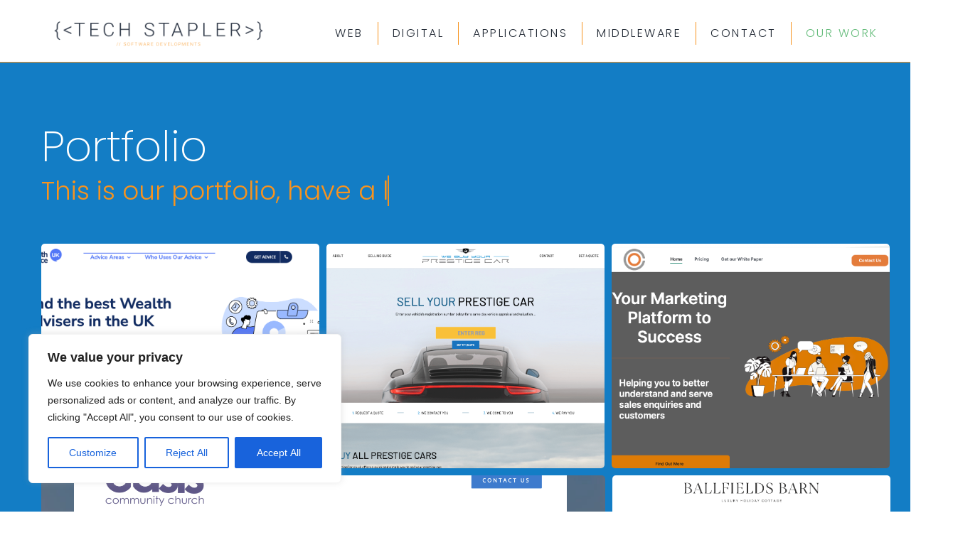

--- FILE ---
content_type: text/html; charset=UTF-8
request_url: https://techstapler.com/portfolio/
body_size: 23656
content:
<!DOCTYPE html>
<html class="avada-html-layout-wide avada-html-header-position-top avada-is-100-percent-template avada-has-page-background-pattern" lang="en-US" prefix="og: http://ogp.me/ns# fb: http://ogp.me/ns/fb#" prefix="og: https://ogp.me/ns#">
<head>
	<meta http-equiv="X-UA-Compatible" content="IE=edge" />
	<meta http-equiv="Content-Type" content="text/html; charset=utf-8"/>
	<meta name="viewport" content="width=device-width, initial-scale=1, maximum-scale=1" />
	
<!-- Search Engine Optimization by Rank Math - https://rankmath.com/ -->
<title>Portfolio - TechStapler - Web Developments</title>
<meta name="description" content="Portfolio"/>
<meta name="robots" content="index, follow, max-snippet:-1, max-video-preview:-1, max-image-preview:large"/>
<link rel="canonical" href="https://techstapler.com/portfolio/" />
<meta property="og:locale" content="en_US" />
<meta property="og:type" content="article" />
<meta property="og:title" content="Portfolio - TechStapler - Web Developments" />
<meta property="og:description" content="Portfolio" />
<meta property="og:url" content="https://techstapler.com/portfolio/" />
<meta property="og:site_name" content="techstapler" />
<meta property="og:updated_time" content="2024-05-01T10:40:34+00:00" />
<meta property="article:published_time" content="2023-10-24T15:42:19+00:00" />
<meta property="article:modified_time" content="2024-05-01T10:40:34+00:00" />
<meta name="twitter:card" content="summary_large_image" />
<meta name="twitter:title" content="Portfolio - TechStapler - Web Developments" />
<meta name="twitter:description" content="Portfolio" />
<meta name="twitter:label1" content="Time to read" />
<meta name="twitter:data1" content="9 minutes" />
<script type="application/ld+json" class="rank-math-schema">{"@context":"https://schema.org","@graph":[{"@type":"Organization","@id":"https://techstapler.com/#organization","name":"techstapler","url":"https://techstapler.com"},{"@type":"WebSite","@id":"https://techstapler.com/#website","url":"https://techstapler.com","name":"techstapler","publisher":{"@id":"https://techstapler.com/#organization"},"inLanguage":"en-US"},{"@type":"WebPage","@id":"https://techstapler.com/portfolio/#webpage","url":"https://techstapler.com/portfolio/","name":"Portfolio - TechStapler - Web Developments","datePublished":"2023-10-24T15:42:19+00:00","dateModified":"2024-05-01T10:40:34+00:00","isPartOf":{"@id":"https://techstapler.com/#website"},"inLanguage":"en-US"},{"@type":"Person","@id":"https://techstapler.com/author/springtide6/","name":"springtide6","url":"https://techstapler.com/author/springtide6/","image":{"@type":"ImageObject","@id":"https://secure.gravatar.com/avatar/2f4132db6f0559721ee066eb5cb55d5c52245478fbc94a9a7090aef77da214b2?s=96&amp;d=mm&amp;r=g","url":"https://secure.gravatar.com/avatar/2f4132db6f0559721ee066eb5cb55d5c52245478fbc94a9a7090aef77da214b2?s=96&amp;d=mm&amp;r=g","caption":"springtide6","inLanguage":"en-US"},"sameAs":["https://techstapler.co.uk"],"worksFor":{"@id":"https://techstapler.com/#organization"}},{"@type":"Article","headline":"Portfolio - TechStapler - Web Developments","datePublished":"2023-10-24T15:42:19+00:00","dateModified":"2024-05-01T10:40:34+00:00","author":{"@id":"https://techstapler.com/author/springtide6/","name":"springtide6"},"publisher":{"@id":"https://techstapler.com/#organization"},"description":"Portfolio","name":"Portfolio - TechStapler - Web Developments","@id":"https://techstapler.com/portfolio/#richSnippet","isPartOf":{"@id":"https://techstapler.com/portfolio/#webpage"},"inLanguage":"en-US","mainEntityOfPage":{"@id":"https://techstapler.com/portfolio/#webpage"}}]}</script>
<!-- /Rank Math WordPress SEO plugin -->

<link rel='dns-prefetch' href='//www.googletagmanager.com' />
<link rel="alternate" type="application/rss+xml" title="TechStapler - Web Developments &raquo; Feed" href="https://techstapler.com/feed/" />
<link rel="alternate" type="application/rss+xml" title="TechStapler - Web Developments &raquo; Comments Feed" href="https://techstapler.com/comments/feed/" />
					<link rel="shortcut icon" href="https://techstapler.com/wp-content/uploads/2023/08/robotarmfit.png" type="image/x-icon" />
		
		
		
				<link rel="alternate" title="oEmbed (JSON)" type="application/json+oembed" href="https://techstapler.com/wp-json/oembed/1.0/embed?url=https%3A%2F%2Ftechstapler.com%2Fportfolio%2F" />
<link rel="alternate" title="oEmbed (XML)" type="text/xml+oembed" href="https://techstapler.com/wp-json/oembed/1.0/embed?url=https%3A%2F%2Ftechstapler.com%2Fportfolio%2F&#038;format=xml" />

		<meta property="og:title" content="Portfolio"/>
		<meta property="og:type" content="article"/>
		<meta property="og:url" content="https://techstapler.com/portfolio/"/>
		<meta property="og:site_name" content="TechStapler - Web Developments"/>
		<meta property="og:description" content="Portfolio 
test"/>

									<meta property="og:image" content="https://techstapler.com/wp-content/uploads/2023/08/techStaplerlogo.png"/>
							<style id='wp-img-auto-sizes-contain-inline-css' type='text/css'>
img:is([sizes=auto i],[sizes^="auto," i]){contain-intrinsic-size:3000px 1500px}
/*# sourceURL=wp-img-auto-sizes-contain-inline-css */
</style>
<style id='wp-emoji-styles-inline-css' type='text/css'>

	img.wp-smiley, img.emoji {
		display: inline !important;
		border: none !important;
		box-shadow: none !important;
		height: 1em !important;
		width: 1em !important;
		margin: 0 0.07em !important;
		vertical-align: -0.1em !important;
		background: none !important;
		padding: 0 !important;
	}
/*# sourceURL=wp-emoji-styles-inline-css */
</style>
<style id='wp-block-library-inline-css' type='text/css'>
:root{--wp-block-synced-color:#7a00df;--wp-block-synced-color--rgb:122,0,223;--wp-bound-block-color:var(--wp-block-synced-color);--wp-editor-canvas-background:#ddd;--wp-admin-theme-color:#007cba;--wp-admin-theme-color--rgb:0,124,186;--wp-admin-theme-color-darker-10:#006ba1;--wp-admin-theme-color-darker-10--rgb:0,107,160.5;--wp-admin-theme-color-darker-20:#005a87;--wp-admin-theme-color-darker-20--rgb:0,90,135;--wp-admin-border-width-focus:2px}@media (min-resolution:192dpi){:root{--wp-admin-border-width-focus:1.5px}}.wp-element-button{cursor:pointer}:root .has-very-light-gray-background-color{background-color:#eee}:root .has-very-dark-gray-background-color{background-color:#313131}:root .has-very-light-gray-color{color:#eee}:root .has-very-dark-gray-color{color:#313131}:root .has-vivid-green-cyan-to-vivid-cyan-blue-gradient-background{background:linear-gradient(135deg,#00d084,#0693e3)}:root .has-purple-crush-gradient-background{background:linear-gradient(135deg,#34e2e4,#4721fb 50%,#ab1dfe)}:root .has-hazy-dawn-gradient-background{background:linear-gradient(135deg,#faaca8,#dad0ec)}:root .has-subdued-olive-gradient-background{background:linear-gradient(135deg,#fafae1,#67a671)}:root .has-atomic-cream-gradient-background{background:linear-gradient(135deg,#fdd79a,#004a59)}:root .has-nightshade-gradient-background{background:linear-gradient(135deg,#330968,#31cdcf)}:root .has-midnight-gradient-background{background:linear-gradient(135deg,#020381,#2874fc)}:root{--wp--preset--font-size--normal:16px;--wp--preset--font-size--huge:42px}.has-regular-font-size{font-size:1em}.has-larger-font-size{font-size:2.625em}.has-normal-font-size{font-size:var(--wp--preset--font-size--normal)}.has-huge-font-size{font-size:var(--wp--preset--font-size--huge)}.has-text-align-center{text-align:center}.has-text-align-left{text-align:left}.has-text-align-right{text-align:right}.has-fit-text{white-space:nowrap!important}#end-resizable-editor-section{display:none}.aligncenter{clear:both}.items-justified-left{justify-content:flex-start}.items-justified-center{justify-content:center}.items-justified-right{justify-content:flex-end}.items-justified-space-between{justify-content:space-between}.screen-reader-text{border:0;clip-path:inset(50%);height:1px;margin:-1px;overflow:hidden;padding:0;position:absolute;width:1px;word-wrap:normal!important}.screen-reader-text:focus{background-color:#ddd;clip-path:none;color:#444;display:block;font-size:1em;height:auto;left:5px;line-height:normal;padding:15px 23px 14px;text-decoration:none;top:5px;width:auto;z-index:100000}html :where(.has-border-color){border-style:solid}html :where([style*=border-top-color]){border-top-style:solid}html :where([style*=border-right-color]){border-right-style:solid}html :where([style*=border-bottom-color]){border-bottom-style:solid}html :where([style*=border-left-color]){border-left-style:solid}html :where([style*=border-width]){border-style:solid}html :where([style*=border-top-width]){border-top-style:solid}html :where([style*=border-right-width]){border-right-style:solid}html :where([style*=border-bottom-width]){border-bottom-style:solid}html :where([style*=border-left-width]){border-left-style:solid}html :where(img[class*=wp-image-]){height:auto;max-width:100%}:where(figure){margin:0 0 1em}html :where(.is-position-sticky){--wp-admin--admin-bar--position-offset:var(--wp-admin--admin-bar--height,0px)}@media screen and (max-width:600px){html :where(.is-position-sticky){--wp-admin--admin-bar--position-offset:0px}}

/*# sourceURL=wp-block-library-inline-css */
</style><style id='global-styles-inline-css' type='text/css'>
:root{--wp--preset--aspect-ratio--square: 1;--wp--preset--aspect-ratio--4-3: 4/3;--wp--preset--aspect-ratio--3-4: 3/4;--wp--preset--aspect-ratio--3-2: 3/2;--wp--preset--aspect-ratio--2-3: 2/3;--wp--preset--aspect-ratio--16-9: 16/9;--wp--preset--aspect-ratio--9-16: 9/16;--wp--preset--color--black: #000000;--wp--preset--color--cyan-bluish-gray: #abb8c3;--wp--preset--color--white: #ffffff;--wp--preset--color--pale-pink: #f78da7;--wp--preset--color--vivid-red: #cf2e2e;--wp--preset--color--luminous-vivid-orange: #ff6900;--wp--preset--color--luminous-vivid-amber: #fcb900;--wp--preset--color--light-green-cyan: #7bdcb5;--wp--preset--color--vivid-green-cyan: #00d084;--wp--preset--color--pale-cyan-blue: #8ed1fc;--wp--preset--color--vivid-cyan-blue: #0693e3;--wp--preset--color--vivid-purple: #9b51e0;--wp--preset--color--awb-color-1: #ffffff;--wp--preset--color--awb-color-2: #f9f9fb;--wp--preset--color--awb-color-3: #f7931e;--wp--preset--color--awb-color-4: #65bd7d;--wp--preset--color--awb-color-5: #252f3e;--wp--preset--color--awb-color-6: #434549;--wp--preset--color--awb-color-7: #212326;--wp--preset--color--awb-color-8: #5e5e5e;--wp--preset--color--awb-color-custom-1: #137dc5;--wp--preset--color--awb-color-custom-2: rgba(255,255,255,0);--wp--preset--color--awb-color-custom-3: #333333;--wp--preset--color--awb-color-custom-4: #26364f;--wp--preset--color--awb-color-custom-5: #ffffff;--wp--preset--gradient--vivid-cyan-blue-to-vivid-purple: linear-gradient(135deg,rgb(6,147,227) 0%,rgb(155,81,224) 100%);--wp--preset--gradient--light-green-cyan-to-vivid-green-cyan: linear-gradient(135deg,rgb(122,220,180) 0%,rgb(0,208,130) 100%);--wp--preset--gradient--luminous-vivid-amber-to-luminous-vivid-orange: linear-gradient(135deg,rgb(252,185,0) 0%,rgb(255,105,0) 100%);--wp--preset--gradient--luminous-vivid-orange-to-vivid-red: linear-gradient(135deg,rgb(255,105,0) 0%,rgb(207,46,46) 100%);--wp--preset--gradient--very-light-gray-to-cyan-bluish-gray: linear-gradient(135deg,rgb(238,238,238) 0%,rgb(169,184,195) 100%);--wp--preset--gradient--cool-to-warm-spectrum: linear-gradient(135deg,rgb(74,234,220) 0%,rgb(151,120,209) 20%,rgb(207,42,186) 40%,rgb(238,44,130) 60%,rgb(251,105,98) 80%,rgb(254,248,76) 100%);--wp--preset--gradient--blush-light-purple: linear-gradient(135deg,rgb(255,206,236) 0%,rgb(152,150,240) 100%);--wp--preset--gradient--blush-bordeaux: linear-gradient(135deg,rgb(254,205,165) 0%,rgb(254,45,45) 50%,rgb(107,0,62) 100%);--wp--preset--gradient--luminous-dusk: linear-gradient(135deg,rgb(255,203,112) 0%,rgb(199,81,192) 50%,rgb(65,88,208) 100%);--wp--preset--gradient--pale-ocean: linear-gradient(135deg,rgb(255,245,203) 0%,rgb(182,227,212) 50%,rgb(51,167,181) 100%);--wp--preset--gradient--electric-grass: linear-gradient(135deg,rgb(202,248,128) 0%,rgb(113,206,126) 100%);--wp--preset--gradient--midnight: linear-gradient(135deg,rgb(2,3,129) 0%,rgb(40,116,252) 100%);--wp--preset--font-size--small: 10.5px;--wp--preset--font-size--medium: 20px;--wp--preset--font-size--large: 21px;--wp--preset--font-size--x-large: 42px;--wp--preset--font-size--normal: 14px;--wp--preset--font-size--xlarge: 28px;--wp--preset--font-size--huge: 42px;--wp--preset--spacing--20: 0.44rem;--wp--preset--spacing--30: 0.67rem;--wp--preset--spacing--40: 1rem;--wp--preset--spacing--50: 1.5rem;--wp--preset--spacing--60: 2.25rem;--wp--preset--spacing--70: 3.38rem;--wp--preset--spacing--80: 5.06rem;--wp--preset--shadow--natural: 6px 6px 9px rgba(0, 0, 0, 0.2);--wp--preset--shadow--deep: 12px 12px 50px rgba(0, 0, 0, 0.4);--wp--preset--shadow--sharp: 6px 6px 0px rgba(0, 0, 0, 0.2);--wp--preset--shadow--outlined: 6px 6px 0px -3px rgb(255, 255, 255), 6px 6px rgb(0, 0, 0);--wp--preset--shadow--crisp: 6px 6px 0px rgb(0, 0, 0);}:where(.is-layout-flex){gap: 0.5em;}:where(.is-layout-grid){gap: 0.5em;}body .is-layout-flex{display: flex;}.is-layout-flex{flex-wrap: wrap;align-items: center;}.is-layout-flex > :is(*, div){margin: 0;}body .is-layout-grid{display: grid;}.is-layout-grid > :is(*, div){margin: 0;}:where(.wp-block-columns.is-layout-flex){gap: 2em;}:where(.wp-block-columns.is-layout-grid){gap: 2em;}:where(.wp-block-post-template.is-layout-flex){gap: 1.25em;}:where(.wp-block-post-template.is-layout-grid){gap: 1.25em;}.has-black-color{color: var(--wp--preset--color--black) !important;}.has-cyan-bluish-gray-color{color: var(--wp--preset--color--cyan-bluish-gray) !important;}.has-white-color{color: var(--wp--preset--color--white) !important;}.has-pale-pink-color{color: var(--wp--preset--color--pale-pink) !important;}.has-vivid-red-color{color: var(--wp--preset--color--vivid-red) !important;}.has-luminous-vivid-orange-color{color: var(--wp--preset--color--luminous-vivid-orange) !important;}.has-luminous-vivid-amber-color{color: var(--wp--preset--color--luminous-vivid-amber) !important;}.has-light-green-cyan-color{color: var(--wp--preset--color--light-green-cyan) !important;}.has-vivid-green-cyan-color{color: var(--wp--preset--color--vivid-green-cyan) !important;}.has-pale-cyan-blue-color{color: var(--wp--preset--color--pale-cyan-blue) !important;}.has-vivid-cyan-blue-color{color: var(--wp--preset--color--vivid-cyan-blue) !important;}.has-vivid-purple-color{color: var(--wp--preset--color--vivid-purple) !important;}.has-black-background-color{background-color: var(--wp--preset--color--black) !important;}.has-cyan-bluish-gray-background-color{background-color: var(--wp--preset--color--cyan-bluish-gray) !important;}.has-white-background-color{background-color: var(--wp--preset--color--white) !important;}.has-pale-pink-background-color{background-color: var(--wp--preset--color--pale-pink) !important;}.has-vivid-red-background-color{background-color: var(--wp--preset--color--vivid-red) !important;}.has-luminous-vivid-orange-background-color{background-color: var(--wp--preset--color--luminous-vivid-orange) !important;}.has-luminous-vivid-amber-background-color{background-color: var(--wp--preset--color--luminous-vivid-amber) !important;}.has-light-green-cyan-background-color{background-color: var(--wp--preset--color--light-green-cyan) !important;}.has-vivid-green-cyan-background-color{background-color: var(--wp--preset--color--vivid-green-cyan) !important;}.has-pale-cyan-blue-background-color{background-color: var(--wp--preset--color--pale-cyan-blue) !important;}.has-vivid-cyan-blue-background-color{background-color: var(--wp--preset--color--vivid-cyan-blue) !important;}.has-vivid-purple-background-color{background-color: var(--wp--preset--color--vivid-purple) !important;}.has-black-border-color{border-color: var(--wp--preset--color--black) !important;}.has-cyan-bluish-gray-border-color{border-color: var(--wp--preset--color--cyan-bluish-gray) !important;}.has-white-border-color{border-color: var(--wp--preset--color--white) !important;}.has-pale-pink-border-color{border-color: var(--wp--preset--color--pale-pink) !important;}.has-vivid-red-border-color{border-color: var(--wp--preset--color--vivid-red) !important;}.has-luminous-vivid-orange-border-color{border-color: var(--wp--preset--color--luminous-vivid-orange) !important;}.has-luminous-vivid-amber-border-color{border-color: var(--wp--preset--color--luminous-vivid-amber) !important;}.has-light-green-cyan-border-color{border-color: var(--wp--preset--color--light-green-cyan) !important;}.has-vivid-green-cyan-border-color{border-color: var(--wp--preset--color--vivid-green-cyan) !important;}.has-pale-cyan-blue-border-color{border-color: var(--wp--preset--color--pale-cyan-blue) !important;}.has-vivid-cyan-blue-border-color{border-color: var(--wp--preset--color--vivid-cyan-blue) !important;}.has-vivid-purple-border-color{border-color: var(--wp--preset--color--vivid-purple) !important;}.has-vivid-cyan-blue-to-vivid-purple-gradient-background{background: var(--wp--preset--gradient--vivid-cyan-blue-to-vivid-purple) !important;}.has-light-green-cyan-to-vivid-green-cyan-gradient-background{background: var(--wp--preset--gradient--light-green-cyan-to-vivid-green-cyan) !important;}.has-luminous-vivid-amber-to-luminous-vivid-orange-gradient-background{background: var(--wp--preset--gradient--luminous-vivid-amber-to-luminous-vivid-orange) !important;}.has-luminous-vivid-orange-to-vivid-red-gradient-background{background: var(--wp--preset--gradient--luminous-vivid-orange-to-vivid-red) !important;}.has-very-light-gray-to-cyan-bluish-gray-gradient-background{background: var(--wp--preset--gradient--very-light-gray-to-cyan-bluish-gray) !important;}.has-cool-to-warm-spectrum-gradient-background{background: var(--wp--preset--gradient--cool-to-warm-spectrum) !important;}.has-blush-light-purple-gradient-background{background: var(--wp--preset--gradient--blush-light-purple) !important;}.has-blush-bordeaux-gradient-background{background: var(--wp--preset--gradient--blush-bordeaux) !important;}.has-luminous-dusk-gradient-background{background: var(--wp--preset--gradient--luminous-dusk) !important;}.has-pale-ocean-gradient-background{background: var(--wp--preset--gradient--pale-ocean) !important;}.has-electric-grass-gradient-background{background: var(--wp--preset--gradient--electric-grass) !important;}.has-midnight-gradient-background{background: var(--wp--preset--gradient--midnight) !important;}.has-small-font-size{font-size: var(--wp--preset--font-size--small) !important;}.has-medium-font-size{font-size: var(--wp--preset--font-size--medium) !important;}.has-large-font-size{font-size: var(--wp--preset--font-size--large) !important;}.has-x-large-font-size{font-size: var(--wp--preset--font-size--x-large) !important;}
/*# sourceURL=global-styles-inline-css */
</style>

<style id='classic-theme-styles-inline-css' type='text/css'>
/*! This file is auto-generated */
.wp-block-button__link{color:#fff;background-color:#32373c;border-radius:9999px;box-shadow:none;text-decoration:none;padding:calc(.667em + 2px) calc(1.333em + 2px);font-size:1.125em}.wp-block-file__button{background:#32373c;color:#fff;text-decoration:none}
/*# sourceURL=/wp-includes/css/classic-themes.min.css */
</style>
<link rel='stylesheet' id='cmplz-general-css' href='https://techstapler.com/wp-content/plugins/complianz-gdpr/assets/css/cookieblocker.min.css?ver=1763458380' type='text/css' media='all' />
<link rel='stylesheet' id='fusion-dynamic-css-css' href='https://techstapler.com/wp-content/uploads/fusion-styles/250ca8d27a4539e83737fecc23b141d5.min.css?ver=3.11.2' type='text/css' media='all' />
<script type="text/javascript" async src="https://techstapler.com/wp-content/plugins/burst-statistics/helpers/timeme/timeme.min.js?ver=1763458379" id="burst-timeme-js"></script>
<script type="text/javascript" src="https://techstapler.com/wp-includes/js/dist/hooks.min.js?ver=dd5603f07f9220ed27f1" id="wp-hooks-js"></script>
<script type="text/javascript" src="https://techstapler.com/wp-includes/js/dist/i18n.min.js?ver=c26c3dc7bed366793375" id="wp-i18n-js"></script>
<script type="text/javascript" id="wp-i18n-js-after">
/* <![CDATA[ */
wp.i18n.setLocaleData( { 'text direction\u0004ltr': [ 'ltr' ] } );
//# sourceURL=wp-i18n-js-after
/* ]]> */
</script>
<script type="text/javascript" src="https://techstapler.com/wp-includes/js/dist/url.min.js?ver=9e178c9516d1222dc834" id="wp-url-js"></script>
<script type="text/javascript" src="https://techstapler.com/wp-includes/js/dist/api-fetch.min.js?ver=3a4d9af2b423048b0dee" id="wp-api-fetch-js"></script>
<script type="text/javascript" id="wp-api-fetch-js-after">
/* <![CDATA[ */
wp.apiFetch.use( wp.apiFetch.createRootURLMiddleware( "https://techstapler.com/wp-json/" ) );
wp.apiFetch.nonceMiddleware = wp.apiFetch.createNonceMiddleware( "d00ba20f3c" );
wp.apiFetch.use( wp.apiFetch.nonceMiddleware );
wp.apiFetch.use( wp.apiFetch.mediaUploadMiddleware );
wp.apiFetch.nonceEndpoint = "https://techstapler.com/wp-admin/admin-ajax.php?action=rest-nonce";
//# sourceURL=wp-api-fetch-js-after
/* ]]> */
</script>
<script type="text/javascript" id="burst-js-extra">
/* <![CDATA[ */
var burst = {"tracking":{"isInitialHit":true,"lastUpdateTimestamp":0,"beacon_url":"https://techstapler.com/wp-content/plugins/burst-statistics/endpoint.php","ajaxUrl":"https://techstapler.com/wp-admin/admin-ajax.php"},"options":{"cookieless":0,"pageUrl":"https://techstapler.com/portfolio/","beacon_enabled":0,"do_not_track":0,"enable_turbo_mode":0,"track_url_change":0,"cookie_retention_days":30,"debug":0},"goals":{"completed":[],"scriptUrl":"https://techstapler.com/wp-content/plugins/burst-statistics/assets/js/build/burst-goals.js?v=1763458379","active":[]},"cache":{"uid":null,"fingerprint":null,"isUserAgent":null,"isDoNotTrack":null,"useCookies":null}};
//# sourceURL=burst-js-extra
/* ]]> */
</script>
<script type="text/javascript" async src="https://techstapler.com/wp-content/plugins/burst-statistics/assets/js/build/burst.min.js?ver=1763458379" id="burst-js"></script>
<script type="text/javascript" id="cookie-law-info-js-extra">
/* <![CDATA[ */
var _ckyConfig = {"_ipData":[],"_assetsURL":"https://techstapler.com/wp-content/plugins/cookie-law-info/lite/frontend/images/","_publicURL":"https://techstapler.com","_expiry":"365","_categories":[{"name":"Necessary","slug":"necessary","isNecessary":true,"ccpaDoNotSell":true,"cookies":[],"active":true,"defaultConsent":{"gdpr":true,"ccpa":true}},{"name":"Functional","slug":"functional","isNecessary":false,"ccpaDoNotSell":true,"cookies":[],"active":true,"defaultConsent":{"gdpr":false,"ccpa":false}},{"name":"Analytics","slug":"analytics","isNecessary":false,"ccpaDoNotSell":true,"cookies":[],"active":true,"defaultConsent":{"gdpr":false,"ccpa":false}},{"name":"Performance","slug":"performance","isNecessary":false,"ccpaDoNotSell":true,"cookies":[],"active":true,"defaultConsent":{"gdpr":false,"ccpa":false}},{"name":"Advertisement","slug":"advertisement","isNecessary":false,"ccpaDoNotSell":true,"cookies":[],"active":true,"defaultConsent":{"gdpr":false,"ccpa":false}}],"_activeLaw":"gdpr","_rootDomain":"","_block":"1","_showBanner":"1","_bannerConfig":{"settings":{"type":"box","preferenceCenterType":"popup","position":"bottom-left","applicableLaw":"gdpr"},"behaviours":{"reloadBannerOnAccept":false,"loadAnalyticsByDefault":false,"animations":{"onLoad":"animate","onHide":"sticky"}},"config":{"revisitConsent":{"status":true,"tag":"revisit-consent","position":"bottom-left","meta":{"url":"#"},"styles":{"background-color":"#0056A7"},"elements":{"title":{"type":"text","tag":"revisit-consent-title","status":true,"styles":{"color":"#0056a7"}}}},"preferenceCenter":{"toggle":{"status":true,"tag":"detail-category-toggle","type":"toggle","states":{"active":{"styles":{"background-color":"#1863DC"}},"inactive":{"styles":{"background-color":"#D0D5D2"}}}}},"categoryPreview":{"status":false,"toggle":{"status":true,"tag":"detail-category-preview-toggle","type":"toggle","states":{"active":{"styles":{"background-color":"#1863DC"}},"inactive":{"styles":{"background-color":"#D0D5D2"}}}}},"videoPlaceholder":{"status":true,"styles":{"background-color":"#000000","border-color":"#000000","color":"#ffffff"}},"readMore":{"status":false,"tag":"readmore-button","type":"link","meta":{"noFollow":true,"newTab":true},"styles":{"color":"#1863DC","background-color":"transparent","border-color":"transparent"}},"showMore":{"status":true,"tag":"show-desc-button","type":"button","styles":{"color":"#1863DC"}},"showLess":{"status":true,"tag":"hide-desc-button","type":"button","styles":{"color":"#1863DC"}},"alwaysActive":{"status":true,"tag":"always-active","styles":{"color":"#008000"}},"manualLinks":{"status":true,"tag":"manual-links","type":"link","styles":{"color":"#1863DC"}},"auditTable":{"status":true},"optOption":{"status":true,"toggle":{"status":true,"tag":"optout-option-toggle","type":"toggle","states":{"active":{"styles":{"background-color":"#1863dc"}},"inactive":{"styles":{"background-color":"#FFFFFF"}}}}}}},"_version":"3.3.6","_logConsent":"1","_tags":[{"tag":"accept-button","styles":{"color":"#FFFFFF","background-color":"#1863DC","border-color":"#1863DC"}},{"tag":"reject-button","styles":{"color":"#1863DC","background-color":"transparent","border-color":"#1863DC"}},{"tag":"settings-button","styles":{"color":"#1863DC","background-color":"transparent","border-color":"#1863DC"}},{"tag":"readmore-button","styles":{"color":"#1863DC","background-color":"transparent","border-color":"transparent"}},{"tag":"donotsell-button","styles":{"color":"#1863DC","background-color":"transparent","border-color":"transparent"}},{"tag":"show-desc-button","styles":{"color":"#1863DC"}},{"tag":"hide-desc-button","styles":{"color":"#1863DC"}},{"tag":"cky-always-active","styles":[]},{"tag":"cky-link","styles":[]},{"tag":"accept-button","styles":{"color":"#FFFFFF","background-color":"#1863DC","border-color":"#1863DC"}},{"tag":"revisit-consent","styles":{"background-color":"#0056A7"}}],"_shortCodes":[{"key":"cky_readmore","content":"\u003Ca href=\"#\" class=\"cky-policy\" aria-label=\"Cookie Policy\" target=\"_blank\" rel=\"noopener\" data-cky-tag=\"readmore-button\"\u003ECookie Policy\u003C/a\u003E","tag":"readmore-button","status":false,"attributes":{"rel":"nofollow","target":"_blank"}},{"key":"cky_show_desc","content":"\u003Cbutton class=\"cky-show-desc-btn\" data-cky-tag=\"show-desc-button\" aria-label=\"Show more\"\u003EShow more\u003C/button\u003E","tag":"show-desc-button","status":true,"attributes":[]},{"key":"cky_hide_desc","content":"\u003Cbutton class=\"cky-show-desc-btn\" data-cky-tag=\"hide-desc-button\" aria-label=\"Show less\"\u003EShow less\u003C/button\u003E","tag":"hide-desc-button","status":true,"attributes":[]},{"key":"cky_optout_show_desc","content":"[cky_optout_show_desc]","tag":"optout-show-desc-button","status":true,"attributes":[]},{"key":"cky_optout_hide_desc","content":"[cky_optout_hide_desc]","tag":"optout-hide-desc-button","status":true,"attributes":[]},{"key":"cky_category_toggle_label","content":"[cky_{{status}}_category_label] [cky_preference_{{category_slug}}_title]","tag":"","status":true,"attributes":[]},{"key":"cky_enable_category_label","content":"Enable","tag":"","status":true,"attributes":[]},{"key":"cky_disable_category_label","content":"Disable","tag":"","status":true,"attributes":[]},{"key":"cky_video_placeholder","content":"\u003Cdiv class=\"video-placeholder-normal\" data-cky-tag=\"video-placeholder\" id=\"[UNIQUEID]\"\u003E\u003Cp class=\"video-placeholder-text-normal\" data-cky-tag=\"placeholder-title\"\u003EPlease accept cookies to access this content\u003C/p\u003E\u003C/div\u003E","tag":"","status":true,"attributes":[]},{"key":"cky_enable_optout_label","content":"Enable","tag":"","status":true,"attributes":[]},{"key":"cky_disable_optout_label","content":"Disable","tag":"","status":true,"attributes":[]},{"key":"cky_optout_toggle_label","content":"[cky_{{status}}_optout_label] [cky_optout_option_title]","tag":"","status":true,"attributes":[]},{"key":"cky_optout_option_title","content":"Do Not Sell or Share My Personal Information","tag":"","status":true,"attributes":[]},{"key":"cky_optout_close_label","content":"Close","tag":"","status":true,"attributes":[]},{"key":"cky_preference_close_label","content":"Close","tag":"","status":true,"attributes":[]}],"_rtl":"","_language":"en","_providersToBlock":[]};
var _ckyStyles = {"css":".cky-overlay{background: #000000; opacity: 0.4; position: fixed; top: 0; left: 0; width: 100%; height: 100%; z-index: 99999999;}.cky-hide{display: none;}.cky-btn-revisit-wrapper{display: flex; align-items: center; justify-content: center; background: #0056a7; width: 45px; height: 45px; border-radius: 50%; position: fixed; z-index: 999999; cursor: pointer;}.cky-revisit-bottom-left{bottom: 15px; left: 15px;}.cky-revisit-bottom-right{bottom: 15px; right: 15px;}.cky-btn-revisit-wrapper .cky-btn-revisit{display: flex; align-items: center; justify-content: center; background: none; border: none; cursor: pointer; position: relative; margin: 0; padding: 0;}.cky-btn-revisit-wrapper .cky-btn-revisit img{max-width: fit-content; margin: 0; height: 30px; width: 30px;}.cky-revisit-bottom-left:hover::before{content: attr(data-tooltip); position: absolute; background: #4e4b66; color: #ffffff; left: calc(100% + 7px); font-size: 12px; line-height: 16px; width: max-content; padding: 4px 8px; border-radius: 4px;}.cky-revisit-bottom-left:hover::after{position: absolute; content: \"\"; border: 5px solid transparent; left: calc(100% + 2px); border-left-width: 0; border-right-color: #4e4b66;}.cky-revisit-bottom-right:hover::before{content: attr(data-tooltip); position: absolute; background: #4e4b66; color: #ffffff; right: calc(100% + 7px); font-size: 12px; line-height: 16px; width: max-content; padding: 4px 8px; border-radius: 4px;}.cky-revisit-bottom-right:hover::after{position: absolute; content: \"\"; border: 5px solid transparent; right: calc(100% + 2px); border-right-width: 0; border-left-color: #4e4b66;}.cky-revisit-hide{display: none;}.cky-consent-container{position: fixed; width: 440px; box-sizing: border-box; z-index: 9999999; border-radius: 6px;}.cky-consent-container .cky-consent-bar{background: #ffffff; border: 1px solid; padding: 20px 26px; box-shadow: 0 -1px 10px 0 #acabab4d; border-radius: 6px;}.cky-box-bottom-left{bottom: 40px; left: 40px;}.cky-box-bottom-right{bottom: 40px; right: 40px;}.cky-box-top-left{top: 40px; left: 40px;}.cky-box-top-right{top: 40px; right: 40px;}.cky-custom-brand-logo-wrapper .cky-custom-brand-logo{width: 100px; height: auto; margin: 0 0 12px 0;}.cky-notice .cky-title{color: #212121; font-weight: 700; font-size: 18px; line-height: 24px; margin: 0 0 12px 0;}.cky-notice-des *,.cky-preference-content-wrapper *,.cky-accordion-header-des *,.cky-gpc-wrapper .cky-gpc-desc *{font-size: 14px;}.cky-notice-des{color: #212121; font-size: 14px; line-height: 24px; font-weight: 400;}.cky-notice-des img{height: 25px; width: 25px;}.cky-consent-bar .cky-notice-des p,.cky-gpc-wrapper .cky-gpc-desc p,.cky-preference-body-wrapper .cky-preference-content-wrapper p,.cky-accordion-header-wrapper .cky-accordion-header-des p,.cky-cookie-des-table li div:last-child p{color: inherit; margin-top: 0; overflow-wrap: break-word;}.cky-notice-des P:last-child,.cky-preference-content-wrapper p:last-child,.cky-cookie-des-table li div:last-child p:last-child,.cky-gpc-wrapper .cky-gpc-desc p:last-child{margin-bottom: 0;}.cky-notice-des a.cky-policy,.cky-notice-des button.cky-policy{font-size: 14px; color: #1863dc; white-space: nowrap; cursor: pointer; background: transparent; border: 1px solid; text-decoration: underline;}.cky-notice-des button.cky-policy{padding: 0;}.cky-notice-des a.cky-policy:focus-visible,.cky-notice-des button.cky-policy:focus-visible,.cky-preference-content-wrapper .cky-show-desc-btn:focus-visible,.cky-accordion-header .cky-accordion-btn:focus-visible,.cky-preference-header .cky-btn-close:focus-visible,.cky-switch input[type=\"checkbox\"]:focus-visible,.cky-footer-wrapper a:focus-visible,.cky-btn:focus-visible{outline: 2px solid #1863dc; outline-offset: 2px;}.cky-btn:focus:not(:focus-visible),.cky-accordion-header .cky-accordion-btn:focus:not(:focus-visible),.cky-preference-content-wrapper .cky-show-desc-btn:focus:not(:focus-visible),.cky-btn-revisit-wrapper .cky-btn-revisit:focus:not(:focus-visible),.cky-preference-header .cky-btn-close:focus:not(:focus-visible),.cky-consent-bar .cky-banner-btn-close:focus:not(:focus-visible){outline: 0;}button.cky-show-desc-btn:not(:hover):not(:active){color: #1863dc; background: transparent;}button.cky-accordion-btn:not(:hover):not(:active),button.cky-banner-btn-close:not(:hover):not(:active),button.cky-btn-revisit:not(:hover):not(:active),button.cky-btn-close:not(:hover):not(:active){background: transparent;}.cky-consent-bar button:hover,.cky-modal.cky-modal-open button:hover,.cky-consent-bar button:focus,.cky-modal.cky-modal-open button:focus{text-decoration: none;}.cky-notice-btn-wrapper{display: flex; justify-content: flex-start; align-items: center; flex-wrap: wrap; margin-top: 16px;}.cky-notice-btn-wrapper .cky-btn{text-shadow: none; box-shadow: none;}.cky-btn{flex: auto; max-width: 100%; font-size: 14px; font-family: inherit; line-height: 24px; padding: 8px; font-weight: 500; margin: 0 8px 0 0; border-radius: 2px; cursor: pointer; text-align: center; text-transform: none; min-height: 0;}.cky-btn:hover{opacity: 0.8;}.cky-btn-customize{color: #1863dc; background: transparent; border: 2px solid #1863dc;}.cky-btn-reject{color: #1863dc; background: transparent; border: 2px solid #1863dc;}.cky-btn-accept{background: #1863dc; color: #ffffff; border: 2px solid #1863dc;}.cky-btn:last-child{margin-right: 0;}@media (max-width: 576px){.cky-box-bottom-left{bottom: 0; left: 0;}.cky-box-bottom-right{bottom: 0; right: 0;}.cky-box-top-left{top: 0; left: 0;}.cky-box-top-right{top: 0; right: 0;}}@media (max-width: 440px){.cky-box-bottom-left, .cky-box-bottom-right, .cky-box-top-left, .cky-box-top-right{width: 100%; max-width: 100%;}.cky-consent-container .cky-consent-bar{padding: 20px 0;}.cky-custom-brand-logo-wrapper, .cky-notice .cky-title, .cky-notice-des, .cky-notice-btn-wrapper{padding: 0 24px;}.cky-notice-des{max-height: 40vh; overflow-y: scroll;}.cky-notice-btn-wrapper{flex-direction: column; margin-top: 0;}.cky-btn{width: 100%; margin: 10px 0 0 0;}.cky-notice-btn-wrapper .cky-btn-customize{order: 2;}.cky-notice-btn-wrapper .cky-btn-reject{order: 3;}.cky-notice-btn-wrapper .cky-btn-accept{order: 1; margin-top: 16px;}}@media (max-width: 352px){.cky-notice .cky-title{font-size: 16px;}.cky-notice-des *{font-size: 12px;}.cky-notice-des, .cky-btn{font-size: 12px;}}.cky-modal.cky-modal-open{display: flex; visibility: visible; -webkit-transform: translate(-50%, -50%); -moz-transform: translate(-50%, -50%); -ms-transform: translate(-50%, -50%); -o-transform: translate(-50%, -50%); transform: translate(-50%, -50%); top: 50%; left: 50%; transition: all 1s ease;}.cky-modal{box-shadow: 0 32px 68px rgba(0, 0, 0, 0.3); margin: 0 auto; position: fixed; max-width: 100%; background: #ffffff; top: 50%; box-sizing: border-box; border-radius: 6px; z-index: 999999999; color: #212121; -webkit-transform: translate(-50%, 100%); -moz-transform: translate(-50%, 100%); -ms-transform: translate(-50%, 100%); -o-transform: translate(-50%, 100%); transform: translate(-50%, 100%); visibility: hidden; transition: all 0s ease;}.cky-preference-center{max-height: 79vh; overflow: hidden; width: 845px; overflow: hidden; flex: 1 1 0; display: flex; flex-direction: column; border-radius: 6px;}.cky-preference-header{display: flex; align-items: center; justify-content: space-between; padding: 22px 24px; border-bottom: 1px solid;}.cky-preference-header .cky-preference-title{font-size: 18px; font-weight: 700; line-height: 24px;}.cky-preference-header .cky-btn-close{margin: 0; cursor: pointer; vertical-align: middle; padding: 0; background: none; border: none; width: auto; height: auto; min-height: 0; line-height: 0; text-shadow: none; box-shadow: none;}.cky-preference-header .cky-btn-close img{margin: 0; height: 10px; width: 10px;}.cky-preference-body-wrapper{padding: 0 24px; flex: 1; overflow: auto; box-sizing: border-box;}.cky-preference-content-wrapper,.cky-gpc-wrapper .cky-gpc-desc{font-size: 14px; line-height: 24px; font-weight: 400; padding: 12px 0;}.cky-preference-content-wrapper{border-bottom: 1px solid;}.cky-preference-content-wrapper img{height: 25px; width: 25px;}.cky-preference-content-wrapper .cky-show-desc-btn{font-size: 14px; font-family: inherit; color: #1863dc; text-decoration: none; line-height: 24px; padding: 0; margin: 0; white-space: nowrap; cursor: pointer; background: transparent; border-color: transparent; text-transform: none; min-height: 0; text-shadow: none; box-shadow: none;}.cky-accordion-wrapper{margin-bottom: 10px;}.cky-accordion{border-bottom: 1px solid;}.cky-accordion:last-child{border-bottom: none;}.cky-accordion .cky-accordion-item{display: flex; margin-top: 10px;}.cky-accordion .cky-accordion-body{display: none;}.cky-accordion.cky-accordion-active .cky-accordion-body{display: block; padding: 0 22px; margin-bottom: 16px;}.cky-accordion-header-wrapper{cursor: pointer; width: 100%;}.cky-accordion-item .cky-accordion-header{display: flex; justify-content: space-between; align-items: center;}.cky-accordion-header .cky-accordion-btn{font-size: 16px; font-family: inherit; color: #212121; line-height: 24px; background: none; border: none; font-weight: 700; padding: 0; margin: 0; cursor: pointer; text-transform: none; min-height: 0; text-shadow: none; box-shadow: none;}.cky-accordion-header .cky-always-active{color: #008000; font-weight: 600; line-height: 24px; font-size: 14px;}.cky-accordion-header-des{font-size: 14px; line-height: 24px; margin: 10px 0 16px 0;}.cky-accordion-chevron{margin-right: 22px; position: relative; cursor: pointer;}.cky-accordion-chevron-hide{display: none;}.cky-accordion .cky-accordion-chevron i::before{content: \"\"; position: absolute; border-right: 1.4px solid; border-bottom: 1.4px solid; border-color: inherit; height: 6px; width: 6px; -webkit-transform: rotate(-45deg); -moz-transform: rotate(-45deg); -ms-transform: rotate(-45deg); -o-transform: rotate(-45deg); transform: rotate(-45deg); transition: all 0.2s ease-in-out; top: 8px;}.cky-accordion.cky-accordion-active .cky-accordion-chevron i::before{-webkit-transform: rotate(45deg); -moz-transform: rotate(45deg); -ms-transform: rotate(45deg); -o-transform: rotate(45deg); transform: rotate(45deg);}.cky-audit-table{background: #f4f4f4; border-radius: 6px;}.cky-audit-table .cky-empty-cookies-text{color: inherit; font-size: 12px; line-height: 24px; margin: 0; padding: 10px;}.cky-audit-table .cky-cookie-des-table{font-size: 12px; line-height: 24px; font-weight: normal; padding: 15px 10px; border-bottom: 1px solid; border-bottom-color: inherit; margin: 0;}.cky-audit-table .cky-cookie-des-table:last-child{border-bottom: none;}.cky-audit-table .cky-cookie-des-table li{list-style-type: none; display: flex; padding: 3px 0;}.cky-audit-table .cky-cookie-des-table li:first-child{padding-top: 0;}.cky-cookie-des-table li div:first-child{width: 100px; font-weight: 600; word-break: break-word; word-wrap: break-word;}.cky-cookie-des-table li div:last-child{flex: 1; word-break: break-word; word-wrap: break-word; margin-left: 8px;}.cky-footer-shadow{display: block; width: 100%; height: 40px; background: linear-gradient(180deg, rgba(255, 255, 255, 0) 0%, #ffffff 100%); position: absolute; bottom: calc(100% - 1px);}.cky-footer-wrapper{position: relative;}.cky-prefrence-btn-wrapper{display: flex; flex-wrap: wrap; align-items: center; justify-content: center; padding: 22px 24px; border-top: 1px solid;}.cky-prefrence-btn-wrapper .cky-btn{flex: auto; max-width: 100%; text-shadow: none; box-shadow: none;}.cky-btn-preferences{color: #1863dc; background: transparent; border: 2px solid #1863dc;}.cky-preference-header,.cky-preference-body-wrapper,.cky-preference-content-wrapper,.cky-accordion-wrapper,.cky-accordion,.cky-accordion-wrapper,.cky-footer-wrapper,.cky-prefrence-btn-wrapper{border-color: inherit;}@media (max-width: 845px){.cky-modal{max-width: calc(100% - 16px);}}@media (max-width: 576px){.cky-modal{max-width: 100%;}.cky-preference-center{max-height: 100vh;}.cky-prefrence-btn-wrapper{flex-direction: column;}.cky-accordion.cky-accordion-active .cky-accordion-body{padding-right: 0;}.cky-prefrence-btn-wrapper .cky-btn{width: 100%; margin: 10px 0 0 0;}.cky-prefrence-btn-wrapper .cky-btn-reject{order: 3;}.cky-prefrence-btn-wrapper .cky-btn-accept{order: 1; margin-top: 0;}.cky-prefrence-btn-wrapper .cky-btn-preferences{order: 2;}}@media (max-width: 425px){.cky-accordion-chevron{margin-right: 15px;}.cky-notice-btn-wrapper{margin-top: 0;}.cky-accordion.cky-accordion-active .cky-accordion-body{padding: 0 15px;}}@media (max-width: 352px){.cky-preference-header .cky-preference-title{font-size: 16px;}.cky-preference-header{padding: 16px 24px;}.cky-preference-content-wrapper *, .cky-accordion-header-des *{font-size: 12px;}.cky-preference-content-wrapper, .cky-preference-content-wrapper .cky-show-more, .cky-accordion-header .cky-always-active, .cky-accordion-header-des, .cky-preference-content-wrapper .cky-show-desc-btn, .cky-notice-des a.cky-policy{font-size: 12px;}.cky-accordion-header .cky-accordion-btn{font-size: 14px;}}.cky-switch{display: flex;}.cky-switch input[type=\"checkbox\"]{position: relative; width: 44px; height: 24px; margin: 0; background: #d0d5d2; -webkit-appearance: none; border-radius: 50px; cursor: pointer; outline: 0; border: none; top: 0;}.cky-switch input[type=\"checkbox\"]:checked{background: #1863dc;}.cky-switch input[type=\"checkbox\"]:before{position: absolute; content: \"\"; height: 20px; width: 20px; left: 2px; bottom: 2px; border-radius: 50%; background-color: white; -webkit-transition: 0.4s; transition: 0.4s; margin: 0;}.cky-switch input[type=\"checkbox\"]:after{display: none;}.cky-switch input[type=\"checkbox\"]:checked:before{-webkit-transform: translateX(20px); -ms-transform: translateX(20px); transform: translateX(20px);}@media (max-width: 425px){.cky-switch input[type=\"checkbox\"]{width: 38px; height: 21px;}.cky-switch input[type=\"checkbox\"]:before{height: 17px; width: 17px;}.cky-switch input[type=\"checkbox\"]:checked:before{-webkit-transform: translateX(17px); -ms-transform: translateX(17px); transform: translateX(17px);}}.cky-consent-bar .cky-banner-btn-close{position: absolute; right: 9px; top: 5px; background: none; border: none; cursor: pointer; padding: 0; margin: 0; min-height: 0; line-height: 0; height: auto; width: auto; text-shadow: none; box-shadow: none;}.cky-consent-bar .cky-banner-btn-close img{height: 9px; width: 9px; margin: 0;}.cky-notice-group{font-size: 14px; line-height: 24px; font-weight: 400; color: #212121;}.cky-notice-btn-wrapper .cky-btn-do-not-sell{font-size: 14px; line-height: 24px; padding: 6px 0; margin: 0; font-weight: 500; background: none; border-radius: 2px; border: none; cursor: pointer; text-align: left; color: #1863dc; background: transparent; border-color: transparent; box-shadow: none; text-shadow: none;}.cky-consent-bar .cky-banner-btn-close:focus-visible,.cky-notice-btn-wrapper .cky-btn-do-not-sell:focus-visible,.cky-opt-out-btn-wrapper .cky-btn:focus-visible,.cky-opt-out-checkbox-wrapper input[type=\"checkbox\"].cky-opt-out-checkbox:focus-visible{outline: 2px solid #1863dc; outline-offset: 2px;}@media (max-width: 440px){.cky-consent-container{width: 100%;}}@media (max-width: 352px){.cky-notice-des a.cky-policy, .cky-notice-btn-wrapper .cky-btn-do-not-sell{font-size: 12px;}}.cky-opt-out-wrapper{padding: 12px 0;}.cky-opt-out-wrapper .cky-opt-out-checkbox-wrapper{display: flex; align-items: center;}.cky-opt-out-checkbox-wrapper .cky-opt-out-checkbox-label{font-size: 16px; font-weight: 700; line-height: 24px; margin: 0 0 0 12px; cursor: pointer;}.cky-opt-out-checkbox-wrapper input[type=\"checkbox\"].cky-opt-out-checkbox{background-color: #ffffff; border: 1px solid black; width: 20px; height: 18.5px; margin: 0; -webkit-appearance: none; position: relative; display: flex; align-items: center; justify-content: center; border-radius: 2px; cursor: pointer;}.cky-opt-out-checkbox-wrapper input[type=\"checkbox\"].cky-opt-out-checkbox:checked{background-color: #1863dc; border: none;}.cky-opt-out-checkbox-wrapper input[type=\"checkbox\"].cky-opt-out-checkbox:checked::after{left: 6px; bottom: 4px; width: 7px; height: 13px; border: solid #ffffff; border-width: 0 3px 3px 0; border-radius: 2px; -webkit-transform: rotate(45deg); -ms-transform: rotate(45deg); transform: rotate(45deg); content: \"\"; position: absolute; box-sizing: border-box;}.cky-opt-out-checkbox-wrapper.cky-disabled .cky-opt-out-checkbox-label,.cky-opt-out-checkbox-wrapper.cky-disabled input[type=\"checkbox\"].cky-opt-out-checkbox{cursor: no-drop;}.cky-gpc-wrapper{margin: 0 0 0 32px;}.cky-footer-wrapper .cky-opt-out-btn-wrapper{display: flex; flex-wrap: wrap; align-items: center; justify-content: center; padding: 22px 24px;}.cky-opt-out-btn-wrapper .cky-btn{flex: auto; max-width: 100%; text-shadow: none; box-shadow: none;}.cky-opt-out-btn-wrapper .cky-btn-cancel{border: 1px solid #dedfe0; background: transparent; color: #858585;}.cky-opt-out-btn-wrapper .cky-btn-confirm{background: #1863dc; color: #ffffff; border: 1px solid #1863dc;}@media (max-width: 352px){.cky-opt-out-checkbox-wrapper .cky-opt-out-checkbox-label{font-size: 14px;}.cky-gpc-wrapper .cky-gpc-desc, .cky-gpc-wrapper .cky-gpc-desc *{font-size: 12px;}.cky-opt-out-checkbox-wrapper input[type=\"checkbox\"].cky-opt-out-checkbox{width: 16px; height: 16px;}.cky-opt-out-checkbox-wrapper input[type=\"checkbox\"].cky-opt-out-checkbox:checked::after{left: 5px; bottom: 4px; width: 3px; height: 9px;}.cky-gpc-wrapper{margin: 0 0 0 28px;}}.video-placeholder-youtube{background-size: 100% 100%; background-position: center; background-repeat: no-repeat; background-color: #b2b0b059; position: relative; display: flex; align-items: center; justify-content: center; max-width: 100%;}.video-placeholder-text-youtube{text-align: center; align-items: center; padding: 10px 16px; background-color: #000000cc; color: #ffffff; border: 1px solid; border-radius: 2px; cursor: pointer;}.video-placeholder-normal{background-image: url(\"/wp-content/plugins/cookie-law-info/lite/frontend/images/placeholder.svg\"); background-size: 80px; background-position: center; background-repeat: no-repeat; background-color: #b2b0b059; position: relative; display: flex; align-items: flex-end; justify-content: center; max-width: 100%;}.video-placeholder-text-normal{align-items: center; padding: 10px 16px; text-align: center; border: 1px solid; border-radius: 2px; cursor: pointer;}.cky-rtl{direction: rtl; text-align: right;}.cky-rtl .cky-banner-btn-close{left: 9px; right: auto;}.cky-rtl .cky-notice-btn-wrapper .cky-btn:last-child{margin-right: 8px;}.cky-rtl .cky-notice-btn-wrapper .cky-btn:first-child{margin-right: 0;}.cky-rtl .cky-notice-btn-wrapper{margin-left: 0; margin-right: 15px;}.cky-rtl .cky-prefrence-btn-wrapper .cky-btn{margin-right: 8px;}.cky-rtl .cky-prefrence-btn-wrapper .cky-btn:first-child{margin-right: 0;}.cky-rtl .cky-accordion .cky-accordion-chevron i::before{border: none; border-left: 1.4px solid; border-top: 1.4px solid; left: 12px;}.cky-rtl .cky-accordion.cky-accordion-active .cky-accordion-chevron i::before{-webkit-transform: rotate(-135deg); -moz-transform: rotate(-135deg); -ms-transform: rotate(-135deg); -o-transform: rotate(-135deg); transform: rotate(-135deg);}@media (max-width: 768px){.cky-rtl .cky-notice-btn-wrapper{margin-right: 0;}}@media (max-width: 576px){.cky-rtl .cky-notice-btn-wrapper .cky-btn:last-child{margin-right: 0;}.cky-rtl .cky-prefrence-btn-wrapper .cky-btn{margin-right: 0;}.cky-rtl .cky-accordion.cky-accordion-active .cky-accordion-body{padding: 0 22px 0 0;}}@media (max-width: 425px){.cky-rtl .cky-accordion.cky-accordion-active .cky-accordion-body{padding: 0 15px 0 0;}}.cky-rtl .cky-opt-out-btn-wrapper .cky-btn{margin-right: 12px;}.cky-rtl .cky-opt-out-btn-wrapper .cky-btn:first-child{margin-right: 0;}.cky-rtl .cky-opt-out-checkbox-wrapper .cky-opt-out-checkbox-label{margin: 0 12px 0 0;}"};
//# sourceURL=cookie-law-info-js-extra
/* ]]> */
</script>
<script type="text/javascript" src="https://techstapler.com/wp-content/plugins/cookie-law-info/lite/frontend/js/script.min.js?ver=3.3.6" id="cookie-law-info-js"></script>
<script type="text/javascript" src="https://techstapler.com/wp-includes/js/jquery/jquery.min.js?ver=3.7.1" id="jquery-core-js"></script>
<script type="text/javascript" src="https://techstapler.com/wp-includes/js/jquery/jquery-migrate.min.js?ver=3.4.1" id="jquery-migrate-js"></script>

<!-- Google tag (gtag.js) snippet added by Site Kit -->
<!-- Google Analytics snippet added by Site Kit -->
<script type="text/javascript" src="https://www.googletagmanager.com/gtag/js?id=GT-TX585MW" id="google_gtagjs-js" async></script>
<script type="text/javascript" id="google_gtagjs-js-after">
/* <![CDATA[ */
window.dataLayer = window.dataLayer || [];function gtag(){dataLayer.push(arguments);}
gtag("set","linker",{"domains":["techstapler.com"]});
gtag("js", new Date());
gtag("set", "developer_id.dZTNiMT", true);
gtag("config", "GT-TX585MW");
//# sourceURL=google_gtagjs-js-after
/* ]]> */
</script>
<link rel="https://api.w.org/" href="https://techstapler.com/wp-json/" /><link rel="alternate" title="JSON" type="application/json" href="https://techstapler.com/wp-json/wp/v2/pages/861" /><link rel="EditURI" type="application/rsd+xml" title="RSD" href="https://techstapler.com/xmlrpc.php?rsd" />
<style id="cky-style-inline">[data-cky-tag]{visibility:hidden;}</style><!-- start Simple Custom CSS and JS -->
<style type="text/css">
/* Header */
.large-header {
	position: relative;
	width: 100%;
	background: #333;
	overflow: hidden;
	background-size: cover;
	background-position: center center;
	z-index: 1;
}

.demo-1 .large-header {
	background-image: url('../img/demo-1-bg.jpg');
}


.main-title {
	position: absolute;
	margin: 0;
	padding: 0;
	color: #f9f1e9;
	top: 50%;
	left: 50%;
	-webkit-transform: translate3d(-50%,-50%,0);
	transform: translate3d(-50%,-50%,0);
}

.demo-1 .main-title, 
.demo-3 .main-title {
	text-transform: uppercase;
	font-size: 4.2em;
	letter-spacing: 0.1em;
}

.demo-2 .main-title {
	font-family: 'Clicker Script', cursive;
	font-weight: normal;
	font-size: 8em;
	padding-left: 10px;
	text-shadow: 2px 2px 4px rgba(0,0,0,0.4);
}

.demo-2 .main-title::before {
	content: '';
	width: 20vw;
	height: 20vw;
	min-width: 3.5em;
	min-height: 3.5em;
	background: url(../img/deco.svg) no-repeat center center;
	background-size: cover;
	position: absolute;
	top: 50%;
	left: 50%;
	border-radius: 50%;
	z-index: -1;
	-webkit-transform: translate3d(-50%,-50%,0);
	transform: translate3d(-50%,-50%,0);
}



.main-title .thin {
	font-weight: 200;
}

@media only screen and (max-width : 768px) {
	.demo-1 .main-title, 
	.demo-3 .main-title,
	.demo-4 .main-title {
		font-size: 3em;
	}

	.demo-2 .main-title {
		font-size: 4em;
	}
}</style>
<!-- end Simple Custom CSS and JS -->
<!-- start Simple Custom CSS and JS -->
<style type="text/css">
@font-face {
	font-weight: normal;
	font-style: normal;
	font-family: 'codropsicons';
	src:url('../fonts/codropsicons/codropsicons.eot');
	src:url('../fonts/codropsicons/codropsicons.eot?#iefix') format('embedded-opentype'),
		url('../fonts/codropsicons/codropsicons.woff') format('woff'),
		url('../fonts/codropsicons/codropsicons.ttf') format('truetype'),
		url('../fonts/codropsicons/codropsicons.svg#codropsicons') format('svg');
}

*, *:after, *:before { -webkit-box-sizing: border-box; box-sizing: border-box; }
.clearfix:before, .clearfix:after { content: ''; display: table; }
.clearfix:after { clear: both; }

body {
	background: #fff;
	color: #383a3c;
	font-weight: 400;
	font-size: 1em;
	line-height: 1.25;
	font-family: 'Raleway', Calibri, Arial, sans-serif;
}

a, button {
	outline: none;
}

a {
	color: #566473;
	text-decoration: none;
}

a:hover, a:focus {
	color: #34495e;
}

section {
	padding: 1em;
	
}

p.ref {
	
	padding: 2em 1em;
}

/* Header */
.codrops-header {
	margin: 0 auto;
	padding: 2em;
	
	max-width: 900px;
}

.codrops-header h1 {
	margin: 0;
	font-size: 4.5em;
	line-height: 1;
	font-weight: 200;
}

.codrops-header h1 span {
	display: block;
	padding: 1em 0 1.5em;
	font-size: 36%;
	color: #95a5a6;
	line-height: 1.4;
}

/* To Navigation Style */
.codrops-top {
	width: 100%;
	text-transform: uppercase;
	font-weight: 700;
	font-size: 0.69em;
	
	padding: 3em 0;
}

.codrops-top a {
	display: inline-block;
	padding: 1.5em;
	text-decoration: none;
	letter-spacing: 1px;
}

.codrops-icon:before {
	margin: 0 4px;
	text-transform: none;
	font-weight: normal;
	font-style: normal;
	font-variant: normal;
	font-family: 'codropsicons';
	line-height: 1;
	speak: none;
	-webkit-font-smoothing: antialiased;
}

.codrops-icon-drop:before {
	content: "\e001";
}

.codrops-icon-prev:before {
	content: "\e004";
}

/* Demo Buttons Style */
.codrops-demos {
	padding-top: 1em;
	font-size: 0.8em;
}

.codrops-demos a {
	display: inline-block;
	margin: 0.35em 0.1em;
	padding: 0.5em 1.2em;
	outline: none;
	text-decoration: none;
	text-transform: uppercase;
	letter-spacing: 1px;
	font-weight: 700;
	border-radius: 2px;
	font-size: 110%;
	border: 2px solid transparent;
}

.codrops-demos a:hover,
.codrops-demos a.current-demo {
	border-color: #383a3c;
}

.codrops-demos h3 {
	margin: 0;
	padding: 1em 0 0.5em 0;
	font-size: 0.9em;
	float: left;
	min-width: 90px;
	clear: left;
}

.codrops-demos div:not(:first-child) h3 {
	padding-top: 2em;
}

.codrops-demos a:hover,
.codrops-demos a.current-demo {
	color: inherit;
	border-color: initial;
}

/* Related demos */
.related {
	padding: 10em 0;
}

.related p {
	font-size: 1.5em;
}

.related > a {
	display: inline-block;
	text-align: center;
	margin: 20px 10px;
	padding: 25px;
	vertical-align: middle;
}

.related a img {
	max-width: 100%;
	opacity: 0.8;
	border-radius: 10px;
}

.related a:hover img,
.related a:active img {
	opacity: 1;
}

.related a h3 {
	margin: 0;
	min-height: 63px;
	padding: 0.5em 0 0.3em;
	max-width: 300px;
	
	font-weight: 400;
	font-size: 1em;
}

@media screen and (max-width: 40em) {

	.codrops-header h1 {
		font-size: 2.5em;
	}
}</style>
<!-- end Simple Custom CSS and JS -->
<!-- start Simple Custom CSS and JS -->
<style type="text/css">
article,aside,details,figcaption,figure,footer,header,hgroup,main,nav,section,summary{display:block;}audio,canvas,video{display:inline-block;}audio:not([controls]){display:none;height:0;}[hidden]{display:none;}html{font-family:sans-serif;-ms-text-size-adjust:100%;-webkit-text-size-adjust:100%;}body{margin:0;}a:focus{outline:thin dotted;}a:active,a:hover{outline:0;}h1{font-size:2em;margin:0.67em 0;}abbr[title]{border-bottom:1px dotted;}b,strong{font-weight:bold;}dfn{font-style:italic;}hr{-moz-box-sizing:content-box;box-sizing:content-box;height:0;}mark{background:#ff0;color:#000;}code,kbd,pre,samp{font-family:monospace,serif;font-size:1em;}pre{white-space:pre-wrap;}q{quotes:"\201C" "\201D" "\2018" "\2019";}small{font-size:80%;}sub,sup{font-size:75%;line-height:0;position:relative;vertical-align:baseline;}sup{top:-0.5em;}sub{bottom:-0.25em;}img{border:0;}svg:not(:root){overflow:hidden;}figure{margin:0;}fieldset{border:1px solid #c0c0c0;margin:0 2px;padding:0.35em 0.625em 0.75em;}legend{border:0;padding:0;}button,input,select,textarea{font-family:inherit;font-size:100%;margin:0;}button,input{line-height:normal;}button,select{text-transform:none;}button,html input[type="button"],input[type="reset"],input[type="submit"]{-webkit-appearance:button;cursor:pointer;}button[disabled],html input[disabled]{cursor:default;}input[type="checkbox"],input[type="radio"]{box-sizing:border-box;padding:0;}input[type="search"]{-webkit-appearance:textfield;-moz-box-sizing:content-box;-webkit-box-sizing:content-box;box-sizing:content-box;}input[type="search"]::-webkit-search-cancel-button,input[type="search"]::-webkit-search-decoration{-webkit-appearance:none;}button::-moz-focus-inner,input::-moz-focus-inner{border:0;padding:0;}textarea{overflow:auto;vertical-align:top;}table{border-collapse:collapse;border-spacing:0;}

</style>
<!-- end Simple Custom CSS and JS -->

<script type="text/javascript" src='//techstapler.com/wp-content/uploads/custom-css-js/180.js?v=5621'></script>

<script type="text/javascript" src='//techstapler.com/wp-content/uploads/custom-css-js/179.js?v=9390'></script>

<script type="text/javascript" src='//techstapler.com/wp-content/uploads/custom-css-js/178.js?v=4500'></script>
<meta name="generator" content="Site Kit by Google 1.171.0" /><link rel="preload" href="https://techstapler.com/wp-content/themes/Avada/includes/lib/assets/fonts/icomoon/awb-icons.woff" as="font" type="font/woff" crossorigin><link rel="preload" href="//techstapler.com/wp-content/themes/Avada/includes/lib/assets/fonts/fontawesome/webfonts/fa-brands-400.woff2" as="font" type="font/woff2" crossorigin><link rel="preload" href="//techstapler.com/wp-content/themes/Avada/includes/lib/assets/fonts/fontawesome/webfonts/fa-regular-400.woff2" as="font" type="font/woff2" crossorigin><link rel="preload" href="//techstapler.com/wp-content/themes/Avada/includes/lib/assets/fonts/fontawesome/webfonts/fa-solid-900.woff2" as="font" type="font/woff2" crossorigin><link rel="preload" href="https://techstapler.com/wp-content/uploads/fusion-icons/Ecommerce-Square-v1.0/fonts/Ecommerce-Square.ttf?k866nb" as="font" type="font/ttf" crossorigin><link rel="preload" href="https://techstapler.com/wp-content/uploads/fusion-icons/marketing-bold-icon-set/fonts/Marketing-Bold.ttf?x1m7hf" as="font" type="font/ttf" crossorigin><style type="text/css" id="css-fb-visibility">@media screen and (max-width: 640px){.fusion-no-small-visibility{display:none !important;}body .sm-text-align-center{text-align:center !important;}body .sm-text-align-left{text-align:left !important;}body .sm-text-align-right{text-align:right !important;}body .sm-flex-align-center{justify-content:center !important;}body .sm-flex-align-flex-start{justify-content:flex-start !important;}body .sm-flex-align-flex-end{justify-content:flex-end !important;}body .sm-mx-auto{margin-left:auto !important;margin-right:auto !important;}body .sm-ml-auto{margin-left:auto !important;}body .sm-mr-auto{margin-right:auto !important;}body .fusion-absolute-position-small{position:absolute;top:auto;width:100%;}.awb-sticky.awb-sticky-small{ position: sticky; top: var(--awb-sticky-offset,0); }}@media screen and (min-width: 641px) and (max-width: 1024px){.fusion-no-medium-visibility{display:none !important;}body .md-text-align-center{text-align:center !important;}body .md-text-align-left{text-align:left !important;}body .md-text-align-right{text-align:right !important;}body .md-flex-align-center{justify-content:center !important;}body .md-flex-align-flex-start{justify-content:flex-start !important;}body .md-flex-align-flex-end{justify-content:flex-end !important;}body .md-mx-auto{margin-left:auto !important;margin-right:auto !important;}body .md-ml-auto{margin-left:auto !important;}body .md-mr-auto{margin-right:auto !important;}body .fusion-absolute-position-medium{position:absolute;top:auto;width:100%;}.awb-sticky.awb-sticky-medium{ position: sticky; top: var(--awb-sticky-offset,0); }}@media screen and (min-width: 1025px){.fusion-no-large-visibility{display:none !important;}body .lg-text-align-center{text-align:center !important;}body .lg-text-align-left{text-align:left !important;}body .lg-text-align-right{text-align:right !important;}body .lg-flex-align-center{justify-content:center !important;}body .lg-flex-align-flex-start{justify-content:flex-start !important;}body .lg-flex-align-flex-end{justify-content:flex-end !important;}body .lg-mx-auto{margin-left:auto !important;margin-right:auto !important;}body .lg-ml-auto{margin-left:auto !important;}body .lg-mr-auto{margin-right:auto !important;}body .fusion-absolute-position-large{position:absolute;top:auto;width:100%;}.awb-sticky.awb-sticky-large{ position: sticky; top: var(--awb-sticky-offset,0); }}</style><style type="text/css" id="custom-background-css">
body.custom-background { background-color: #ffffff; }
</style>
		<style type="text/css">
		div.gform_wrapper {
			position: relative;
			background-color: transparent;
																																	border-style: solid;
			border-width: 0;
											}

		
		div.gform_wrapper form {
			position: relative;
		}

		div.gform_wrapper .gform_title {
																	}

		div.gform_wrapper span.gform_description {
												text-align: left;
					}

		div.gform_wrapper .top_label .gfield_label {
																				}

		div.gform_wrapper .gfield .ginput_complex.ginput_container label {
						margin-bottom: 0;
		}

		div.gform_wrapper .ginput_container label,
		div.gform_wrapper table.gfield_list thead th,
		div.gform_wrapper span.ginput_product_price_label,
		div.gform_wrapper span.ginput_quantity_label,
		div.gform_wrapper .gfield_html {
					}

		div.gform_wrapper span.ginput_product_price,
		div.gform_wrapper .gfield_price .ginput_container_total span {
					}

		div.gform_wrapper .gsection {
							border-bottom-width: px;
									margin-right: 0;
							margin-bottom: px;
					}

		div.gform_wrapper h2.gsection_title {
								}

		div.gform_wrapper ul.gfield_radio li input:not([type='radio']):not([type='checkbox']):not([type='submit']):not([type='button']):not([type='image']):not([type='file']) {
		    width: auto !important;
			display: inline-block;
		}

		div.gform_wrapper input:not([type=radio]):not([type=checkbox]):not([type=submit]):not([type=button]):not([type=image]):not([type=file]),
		div.gform_wrapper select,
		div.gform_wrapper textarea {
												background-color: transparent;
																																	border-style: solid;
						border-radius: px;
					}

		div.gform_wrapper .ginput_complex input:not([type=radio]):not([type=checkbox]):not([type=submit]):not([type=image]):not([type=file]) {
		    width: 100%;
		}

		div.gform_wrapper .gfield input:not([type='radio']):not([type='checkbox']):not([type='submit']):not([type='button']):not([type='image']):not([type='file']),
		div.gform_wrapper .gfield select {
					}

		div.gform_wrapper .gfield textarea {
					}
		
		
		
		
		div.gform_wrapper .top_label input.medium,
		div.gform_wrapper .top_label select.medium {
			width: 49%;
		}

		div.gform_wrapper .gfield .gfield_description {
		    		    		    		}

		div.gform_wrapper ul.gform_fields li.gfield:not(.gf_left_third):not(.gf_middle_third)::not(.gf_right_third) {
			margin-bottom: 0;
			padding-right: 0;
						margin-top: px;
					}

		div.gform_wrapper .gform_footer,
		div.gform_wrapper .gform_page_footer {
			text-align: ;
		}
		div.gform_wrapper .gform_footer .gform_button,
		div.gform_wrapper .gform_page_footer .button {
							width: auto;
												color: #ffffff;
																		background-color: #f7931e;
																					border-width: px;
									border-style: solid;
						border-radius: px;
					}

		div.gform_wrapper.gf_browser_ie .gform_footer .gform_button,
		div.gform_wrapper.gf_browser_ie .gform_page_footer .button {
														}

		div.gform_wrapper .gform_footer input[type=submit]:last-child,
		div.gform_wrapper .gform_page_footer input[type=button]:last-child,
		div.gform_wrapper .gform_page_footer input[type=submit]:last-child {
			margin-bottom: 0 !important;
		}

		div.gform_wrapper .gform_footer .gform_button:hover, 
		div.gform_wrapper .gform_page_footer .button:hover {
						color: #000000;
								}

		
					div.gform_wrapper .gfield_radio li label,
			div.gform_wrapper .gfield_checkbox li label {
				font-size: 39px;
			}
		
		/* File Upload */
		div.gform_wrapper .gfield input[type=file] {
			background-color: transparent;
						border-width: px;
																				}

		div.gform_wrapper div.validation_error {
									color: #f7931e;
									border-top-color: #f7931e;
									border-bottom-color: #f7931e;
					}

		div.gform_wrapper li.gfield.gfield_error {
			background-color: #f7931e;
		}

		div.gform_wrapper .gfield_error .gfield_label {
						color: #f7931e;
					}

		div.gform_wrapper li.gfield_error input:not([type=radio]):not([type=checkbox]):not([type=submit]):not([type=button]):not([type=image]):not([type=file]),
		div.gform_wrapper li.gfield_error textarea {
						border-color: #f7931e;
									border-width: px;
					}

		div.gform_wrapper .validation_message {
									color: #000000;
					}

		/* Success Message */
		div.gform_confirmation_wrapper {
			background-color: transparent;
			border-width: px;
												border-radius: px;
																	}
		div.gform_confirmation_wrapper .gform_confirmation_message {
								    		}

	</style>
			<script type="text/javascript">
			var doc = document.documentElement;
			doc.setAttribute( 'data-useragent', navigator.userAgent );
		</script>
		<!-- Google tag (gtag.js) -->
<noscript class="fusion-hidden" data-privacy-script="true" data-privacy-type="tracking" async data-privacy-src="https://www.googletagmanager.com/gtag/js?id=G-71HE638WDG"></noscript>
<noscript class="fusion-hidden" data-privacy-script="true" data-privacy-type="tracking">
  window.dataLayer = window.dataLayer || [];
  function gtag(){dataLayer.push(arguments);}
  gtag('js', new Date());

  gtag('config', 'G-71HE638WDG');
</noscript>

<meta name="google-site-verification" content="ZvtO77GIgRUppIqAD54owUtlX8IRvv6j98dYhIOhSAk" />
	<meta name="google-site-verification" content="ZvtO77GIgRUppIqAD54owUtlX8IRvv6j98dYhIOhSAk" /></head>

<body data-rsssl=1 class="wp-singular page-template page-template-100-width page-template-100-width-php page page-id-861 custom-background wp-theme-Avada awb-no-sidebars fusion-image-hovers fusion-pagination-sizing fusion-button_type-flat fusion-button_span-no fusion-button_gradient-radial avada-image-rollover-circle-yes avada-image-rollover-yes avada-image-rollover-direction-left fusion-body ltr fusion-sticky-header no-tablet-sticky-header no-mobile-sticky-header no-mobile-slidingbar no-mobile-totop avada-has-rev-slider-styles fusion-disable-outline fusion-sub-menu-fade mobile-logo-pos-left layout-wide-mode avada-has-boxed-modal-shadow-none layout-scroll-offset-full avada-has-zero-margin-offset-top fusion-top-header menu-text-align-center mobile-menu-design-classic fusion-show-pagination-text fusion-header-layout-v3 avada-responsive avada-footer-fx-none avada-menu-highlight-style-bar fusion-search-form-clean fusion-main-menu-search-overlay fusion-avatar-circle avada-dropdown-styles avada-blog-layout-large avada-blog-archive-layout-large avada-header-shadow-no avada-menu-icon-position-left avada-has-megamenu-shadow avada-has-mobile-menu-search avada-has-main-nav-search-icon avada-has-breadcrumb-mobile-hidden avada-has-titlebar-hide avada-header-border-color-full-transparent avada-has-pagination-width_height avada-flyout-menu-direction-fade avada-ec-views-v1" data-awb-post-id="861" data-burst_id="861" data-burst_type="page">
		<a class="skip-link screen-reader-text" href="#content">Skip to content</a>

	<div id="boxed-wrapper">
		
		<div id="wrapper" class="fusion-wrapper">
			<div id="home" style="position:relative;top:-1px;"></div>
												<div class="fusion-tb-header"><div class="fusion-fullwidth fullwidth-box fusion-builder-row-1 fusion-flex-container has-pattern-background has-mask-background hundred-percent-fullwidth non-hundred-percent-height-scrolling fusion-sticky-container fusion-custom-z-index fusion-absolute-container fusion-absolute-position-small fusion-absolute-position-medium fusion-absolute-position-large" style="--awb-border-sizes-bottom:1px;--awb-border-radius-top-left:0px;--awb-border-radius-top-right:0px;--awb-border-radius-bottom-right:0px;--awb-border-radius-bottom-left:0px;--awb-z-index:1000;--awb-padding-top:15px;--awb-padding-right:20px;--awb-padding-bottom:8px;--awb-padding-left:30px;--awb-padding-top-small:19px;--awb-padding-bottom-small:17px;--awb-margin-top:0px;--awb-margin-bottom:7px;--awb-margin-top-small:;--awb-background-color:var(--awb-color1);--awb-flex-wrap:wrap;" data-transition-offset="0" data-scroll-offset="0" data-sticky-small-visibility="1" data-sticky-medium-visibility="1" data-sticky-large-visibility="1" ><div class="fusion-builder-row fusion-row fusion-flex-align-items-center fusion-flex-content-wrap" style="width:104% !important;max-width:104% !important;margin-left: calc(-4% / 2 );margin-right: calc(-4% / 2 );"><div class="fusion-layout-column fusion_builder_column fusion-builder-column-0 fusion-flex-column" style="--awb-bg-size:cover;--awb-width-large:30%;--awb-margin-top-large:0px;--awb-spacing-right-large:4.48%;--awb-margin-bottom-large:0px;--awb-spacing-left-large:22.72%;--awb-width-medium:30%;--awb-order-medium:0;--awb-spacing-right-medium:4.48%;--awb-spacing-left-medium:22.72%;--awb-width-small:70%;--awb-order-small:0;--awb-spacing-right-small:1.92%;--awb-spacing-left-small:9.7371428571429%;"><div class="fusion-column-wrapper fusion-column-has-shadow fusion-flex-justify-content-flex-start fusion-content-layout-row fusion-flex-align-items-center"><div class="fusion-image-element " style="--awb-caption-title-font-family:var(--h2_typography-font-family);--awb-caption-title-font-weight:var(--h2_typography-font-weight);--awb-caption-title-font-style:var(--h2_typography-font-style);--awb-caption-title-size:var(--h2_typography-font-size);--awb-caption-title-transform:var(--h2_typography-text-transform);--awb-caption-title-line-height:var(--h2_typography-line-height);--awb-caption-title-letter-spacing:var(--h2_typography-letter-spacing);"><span class=" fusion-imageframe imageframe-none imageframe-1 hover-type-none"><a class="fusion-no-lightbox" href="/what-we-do/" target="_self" aria-label="techStaplerlogo"><img fetchpriority="high" decoding="async" width="656" height="104" src="https://techstapler.com/wp-content/uploads/2023/08/techStaplerlogo.png" alt class="img-responsive wp-image-34" srcset="https://techstapler.com/wp-content/uploads/2023/08/techStaplerlogo-200x32.png 200w, https://techstapler.com/wp-content/uploads/2023/08/techStaplerlogo-400x63.png 400w, https://techstapler.com/wp-content/uploads/2023/08/techStaplerlogo-600x95.png 600w, https://techstapler.com/wp-content/uploads/2023/08/techStaplerlogo.png 656w" sizes="(max-width: 640px) 100vw, 656px" /></a></span></div></div></div><div class="fusion-layout-column fusion_builder_column fusion-builder-column-1 fusion-flex-column fusion-flex-align-self-center" style="--awb-bg-size:cover;--awb-width-large:70%;--awb-margin-top-large:0px;--awb-spacing-right-large:2.7428571428571%;--awb-margin-bottom-large:0px;--awb-spacing-left-large:6.8571428571429%;--awb-width-medium:70%;--awb-order-medium:0;--awb-spacing-right-medium:2.7428571428571%;--awb-spacing-left-medium:6.8571428571429%;--awb-width-small:28%;--awb-order-small:0;--awb-spacing-right-small:6.8571428571429%;--awb-spacing-left-small:17.142857142857%;"><div class="fusion-column-wrapper fusion-column-has-shadow fusion-flex-justify-content-flex-start fusion-content-layout-row fusion-flex-align-items-center"><nav class="awb-menu awb-menu_row awb-menu_em-hover mobile-mode-collapse-to-button awb-menu_icons-left awb-menu_dc-yes mobile-trigger-fullwidth-off awb-menu_mobile-toggle mobile-size-full-absolute loading mega-menu-loading awb-menu_desktop awb-menu_dropdown awb-menu_expand-right awb-menu_transition-fade" style="--awb-font-size:16px;--awb-line-height:2;--awb-text-transform:uppercase;--awb-align-items:center;--awb-items-padding-right:20px;--awb-items-padding-left:20px;--awb-border-color:var(--awb-color3);--awb-border-right:1px;--awb-letter-spacing:2.5px;--awb-main-justify-content:flex-start;--awb-mobile-justify:flex-end;--awb-mobile-caret-left:0;--awb-mobile-caret-right:auto;--awb-fusion-font-family-typography:&quot;Poppins&quot;;--awb-fusion-font-style-typography:normal;--awb-fusion-font-weight-typography:300;--awb-fusion-font-family-submenu-typography:inherit;--awb-fusion-font-style-submenu-typography:normal;--awb-fusion-font-weight-submenu-typography:400;--awb-fusion-font-family-mobile-typography:inherit;--awb-fusion-font-style-mobile-typography:normal;--awb-fusion-font-weight-mobile-typography:400;" aria-label="Top" data-breakpoint="640" data-count="0" data-transition-type="fade" data-transition-time="300"><button type="button" class="awb-menu__m-toggle awb-menu__m-toggle_no-text" aria-expanded="false" aria-controls="menu-top"><span class="awb-menu__m-toggle-inner"><span class="collapsed-nav-text"><span class="screen-reader-text">Toggle Navigation</span></span><span class="awb-menu__m-collapse-icon awb-menu__m-collapse-icon_no-text"><span class="awb-menu__m-collapse-icon-open awb-menu__m-collapse-icon-open_no-text fa-bars fas"></span><span class="awb-menu__m-collapse-icon-close awb-menu__m-collapse-icon-close_no-text fa-times fas"></span></span></span></button><ul id="menu-top" class="fusion-menu awb-menu__main-ul awb-menu__main-ul_row"><li  id="menu-item-1042"  class="menu-item menu-item-type-post_type menu-item-object-page menu-item-1042 awb-menu__li awb-menu__main-li awb-menu__main-li_regular"  data-item-id="1042"><span class="awb-menu__main-background-default awb-menu__main-background-default_fade"></span><span class="awb-menu__main-background-active awb-menu__main-background-active_fade"></span><a  href="https://techstapler.com/web-design-solution/" class="awb-menu__main-a awb-menu__main-a_regular"><span class="menu-text">WEB</span></a></li><li  id="menu-item-691"  class="menu-item menu-item-type-custom menu-item-object-custom menu-item-691 awb-menu__li awb-menu__main-li awb-menu__main-li_regular"  data-item-id="691"><span class="awb-menu__main-background-default awb-menu__main-background-default_fade"></span><span class="awb-menu__main-background-active awb-menu__main-background-active_fade"></span><a  href="https://techstapler.com/what-we-do/#DIGITAL" class="awb-menu__main-a awb-menu__main-a_regular"><span class="menu-text">DIGITAL</span></a></li><li  id="menu-item-692"  class="menu-item menu-item-type-custom menu-item-object-custom menu-item-692 awb-menu__li awb-menu__main-li awb-menu__main-li_regular"  data-item-id="692"><span class="awb-menu__main-background-default awb-menu__main-background-default_fade"></span><span class="awb-menu__main-background-active awb-menu__main-background-active_fade"></span><a  href="https://techstapler.com/what-we-do/#apps" class="awb-menu__main-a awb-menu__main-a_regular"><span class="menu-text">APPLICATIONS</span></a></li><li  id="menu-item-693"  class="menu-item menu-item-type-custom menu-item-object-custom menu-item-693 awb-menu__li awb-menu__main-li awb-menu__main-li_regular"  data-item-id="693"><span class="awb-menu__main-background-default awb-menu__main-background-default_fade"></span><span class="awb-menu__main-background-active awb-menu__main-background-active_fade"></span><a  href="https://techstapler.com/what-we-do/#Middleware" class="awb-menu__main-a awb-menu__main-a_regular"><span class="menu-text">MIDDLEWARE</span></a></li><li  id="menu-item-694"  class="menu-item menu-item-type-custom menu-item-object-custom menu-item-694 awb-menu__li awb-menu__main-li awb-menu__main-li_regular"  data-item-id="694"><span class="awb-menu__main-background-default awb-menu__main-background-default_fade"></span><span class="awb-menu__main-background-active awb-menu__main-background-active_fade"></span><a  href="https://techstapler.com/what-we-do/#contact" class="awb-menu__main-a awb-menu__main-a_regular"><span class="menu-text">CONTACT</span></a></li><li  id="menu-item-936"  class="menu-item menu-item-type-post_type menu-item-object-page current-menu-item page_item page-item-861 current_page_item menu-item-936 awb-menu__li awb-menu__main-li awb-menu__main-li_regular"  data-item-id="936"><span class="awb-menu__main-background-default awb-menu__main-background-default_fade"></span><span class="awb-menu__main-background-active awb-menu__main-background-active_fade"></span><a  href="https://techstapler.com/portfolio/" class="awb-menu__main-a awb-menu__main-a_regular"><span class="menu-text">OUR WORK</span></a></li></ul></nav></div></div></div></div>
</div>		<div id="sliders-container" class="fusion-slider-visibility">
					</div>
											
			
						<main id="main" class="clearfix width-100">
				<div class="fusion-row" style="max-width:100%;">
<section id="content" class="full-width">
					<div id="post-861" class="post-861 page type-page status-publish hentry">
			<span class="entry-title rich-snippet-hidden">Portfolio</span><span class="vcard rich-snippet-hidden"><span class="fn"><a href="https://techstapler.com/author/springtide6/" title="Posts by springtide6" rel="author">springtide6</a></span></span><span class="updated rich-snippet-hidden">2024-05-01T10:40:34+00:00</span>						<div class="post-content">
				<div class="fusion-fullwidth fullwidth-box fusion-builder-row-2 fusion-flex-container has-pattern-background has-mask-background hundred-percent-fullwidth non-hundred-percent-height-scrolling" style="--awb-border-radius-top-left:0px;--awb-border-radius-top-right:0px;--awb-border-radius-bottom-right:0px;--awb-border-radius-bottom-left:0px;--awb-margin-top:5%;--awb-background-color:var(--awb-custom_color_1);--awb-flex-wrap:wrap;" ><div class="fusion-builder-row fusion-row fusion-flex-align-items-flex-start fusion-flex-justify-content-center fusion-flex-content-wrap" style="width:104% !important;max-width:104% !important;margin-left: calc(-4% / 2 );margin-right: calc(-4% / 2 );"><div class="fusion-layout-column fusion_builder_column fusion-builder-column-2 fusion_builder_column_1_1 1_1 fusion-flex-column" style="--awb-padding-top:24px;--awb-bg-size:cover;--awb-width-large:100%;--awb-margin-top-large:4%;--awb-spacing-right-large:5.76%;--awb-margin-bottom-large:0%;--awb-spacing-left-large:5.76%;--awb-width-medium:100%;--awb-order-medium:0;--awb-spacing-right-medium:5.76%;--awb-spacing-left-medium:5.76%;--awb-width-small:100%;--awb-order-small:0;--awb-spacing-right-small:1.92%;--awb-spacing-left-small:3.936%;"><div class="fusion-column-wrapper fusion-column-has-shadow fusion-flex-justify-content-flex-start fusion-content-layout-column"><div class="fusion-title title fusion-title-1 fusion-sep-none fusion-title-text fusion-title-size-one" style="--awb-text-color:#ffffff;"><h1 class="fusion-title-heading title-heading-left fusion-responsive-typography-calculated" style="margin:0;--fontSize:60;line-height:1.2;">Portfolio</h1></div><div class="fusion-title title fusion-title-2 fusion-sep-none fusion-title-rotating fusion-loop-on fusion-title-clipIn fusion-title-size-two" style="--awb-text-color:var(--awb-color3);--awb-margin-top:-10px;--awb-font-size:36px;"><h2 class="fusion-title-heading title-heading-left fusion-responsive-typography-calculated" style="margin:0;font-size:1em;--fontSize:36;line-height:var(--awb-typography1-line-height);"><span class="fusion-animated-text-prefix">This is our portfolio,</span> <span class="fusion-animated-texts-wrapper" data-length="line" data-minDisplayTime="900"><span class="fusion-animated-texts"><span data-in-effect="clipIn" class="fusion-animated-text" data-in-sequence="true" data-out-reverse="true" data-out-effect="clipOut">have a look.</span><span data-in-effect="clipIn" class="fusion-animated-text" data-in-sequence="true" data-out-reverse="true" data-out-effect="clipOut">click on a site.</span><span data-in-effect="clipIn" class="fusion-animated-text" data-in-sequence="true" data-out-reverse="true" data-out-effect="clipOut">Like what you see? </span></span></span> <span class="fusion-animated-text-postfix"></span></h2></div></div></div><div class="fusion-layout-column fusion_builder_column fusion-builder-column-3 fusion_builder_column_1_1 1_1 fusion-flex-column fusion-flex-align-self-center" style="--awb-padding-top:24px;--awb-bg-size:cover;--awb-width-large:100%;--awb-margin-top-large:1%;--awb-spacing-right-large:5.76%;--awb-margin-bottom-large:4%;--awb-spacing-left-large:5.76%;--awb-width-medium:100%;--awb-order-medium:0;--awb-spacing-right-medium:5.76%;--awb-spacing-left-medium:5.76%;--awb-width-small:100%;--awb-order-small:0;--awb-spacing-right-small:12.48%;--awb-spacing-left-small:5.76%;"><div class="fusion-column-wrapper fusion-column-has-shadow fusion-flex-justify-content-center fusion-content-layout-column"><div class="awb-gallery-wrapper awb-gallery-wrapper-1 fusion-no-medium-visibility fusion-no-large-visibility button-span-no" style="--more-btn-alignment:flex-start;"><div style="margin:-5px;--awb-bordersize:0px;--awb-border-radius:5px;--awb-caption-title-color:var(--awb-color1);--awb-caption-title-size:18px;--awb-caption-title-transform:var(--awb-typography4-text-transform);--awb-caption-title-line-height:24px;--awb-caption-title-letter-spacing:0px;--awb-caption-text-color:var(--awb-custom_color_1);--awb-caption-text-size:var(--awb-typography5-font-size);--awb-caption-text-transform:var(--awb-typography5-text-transform);--awb-caption-text-line-height:var(--awb-typography5-line-height);--awb-caption-text-letter-spacing:var(--awb-typography5-letter-spacing);--awb-caption-overlay-color:#141617;--awb-caption-background-color:var(--awb-custom_color_4);--awb-caption-text-font-family:var(--awb-typography5-font-family);--awb-caption-text-font-weight:var(--awb-typography5-font-weight);--awb-caption-text-font-style:var(--awb-typography5-font-style);--awb-columns-small:50%;" class="fusion-gallery fusion-gallery-container fusion-grid-3 fusion-columns-total-13 fusion-gallery-layout-masonry fusion-gallery-1"><div class="fusion-grid-column fusion-gallery-column fusion-gallery-column-3 hover-type-zoomin fusion-grid-sizer"></div><div style="padding:5px;" class="fusion-grid-column fusion-gallery-column fusion-gallery-column-3 hover-type-zoomin fusion-element-grid"><div class="fusion-gallery-image"><a href="https://cornerstoneelectrical.co.uk" data-title="Cornerstone" title="Cornerstone" rel="noreferrer noopener" data-rel="iLightbox[gallery_image_1]" class="fusion-lightbox" target="_self"><div style="background-image:url(https://techstapler.com/wp-content/uploads/2023/10/Screenshot-2023-10-25-at-13.45.37.png);padding-top:calc((100% + 10px) * 0.8 - 5px);background-position:;" class="fusion-masonry-element-container"><img decoding="async" src="https://techstapler.com/wp-content/uploads/2023/10/Screenshot-2023-10-25-at-13.45.37.png" width="1029" height="808" alt="Cornerstone electrician" title="Cornerstone" aria-label="Cornerstone" class="img-responsive wp-image-909 fusion-gallery-image-size-fixed" srcset="https://techstapler.com/wp-content/uploads/2023/10/Screenshot-2023-10-25-at-13.45.37-200x157.png 200w, https://techstapler.com/wp-content/uploads/2023/10/Screenshot-2023-10-25-at-13.45.37-400x314.png 400w, https://techstapler.com/wp-content/uploads/2023/10/Screenshot-2023-10-25-at-13.45.37-600x471.png 600w, https://techstapler.com/wp-content/uploads/2023/10/Screenshot-2023-10-25-at-13.45.37-800x628.png 800w, https://techstapler.com/wp-content/uploads/2023/10/Screenshot-2023-10-25-at-13.45.37.png 1029w" sizes="(min-width: 1200px) 33vw, (min-width: 2200px) 100vw, (min-width: 784px) 633px, (min-width: 712px) 784px, (min-width: 640px) 712px, " /></div></a></div></div><div style="padding:5px;" class="fusion-grid-column fusion-gallery-column fusion-gallery-column-3 hover-type-zoomin fusion-element-landscape"><div class="fusion-gallery-image"><a href="https://oasisbiddulph.org" data-title="Oasis" title="Oasis" rel="noreferrer noopener" data-rel="iLightbox[gallery_image_1]" class="fusion-lightbox" target="_self"><div style="background-image:url(https://techstapler.com/wp-content/uploads/2023/10/Screenshot-2023-10-25-at-13.33.12.png);padding-top:calc((100% + 10px) * 0.4 - 5px);background-position:;" class="fusion-masonry-element-container"><img decoding="async" src="https://techstapler.com/wp-content/uploads/2023/10/Screenshot-2023-10-25-at-13.33.12.png" width="1465" height="804" alt="Oasis Church Biddulph" title="Oasis" aria-label="Oasis" class="img-responsive wp-image-906 fusion-gallery-image-size-fixed" srcset="https://techstapler.com/wp-content/uploads/2023/10/Screenshot-2023-10-25-at-13.33.12-200x110.png 200w, https://techstapler.com/wp-content/uploads/2023/10/Screenshot-2023-10-25-at-13.33.12-400x220.png 400w, https://techstapler.com/wp-content/uploads/2023/10/Screenshot-2023-10-25-at-13.33.12-600x329.png 600w, https://techstapler.com/wp-content/uploads/2023/10/Screenshot-2023-10-25-at-13.33.12-800x439.png 800w, https://techstapler.com/wp-content/uploads/2023/10/Screenshot-2023-10-25-at-13.33.12-1200x659.png 1200w, https://techstapler.com/wp-content/uploads/2023/10/Screenshot-2023-10-25-at-13.33.12.png 1465w" sizes="(min-width: 1200px) 100vw, (min-width: 2200px) 100vw, (min-width: 640px) 1910px, " /></div></a></div></div><div style="padding:5px;" class="fusion-grid-column fusion-gallery-column fusion-gallery-column-3 hover-type-zoomin fusion-element-grid"><div class="fusion-gallery-image"><a href="https://wealthadviceuk.com" data-title="Wealth Advice UK" title="Wealth Advice UK" rel="noreferrer noopener" data-rel="iLightbox[gallery_image_1]" class="fusion-lightbox" target="_blank"><div style="background-image:url(https://techstapler.com/wp-content/uploads/2023/10/Screenshot-2023-10-25-at-10.16.42.png);padding-top:calc((100% + 10px) * 0.8 - 5px);background-position:;" class="fusion-masonry-element-container"><img decoding="async" src="https://techstapler.com/wp-content/uploads/2023/10/Screenshot-2023-10-25-at-10.16.42.png" width="1196" height="809" alt="Wealth Advice UK" title="Wealth Advice UK" aria-label="Wealth Advice UK" class="img-responsive wp-image-886 fusion-gallery-image-size-fixed" srcset="https://techstapler.com/wp-content/uploads/2023/10/Screenshot-2023-10-25-at-10.16.42-200x135.png 200w, https://techstapler.com/wp-content/uploads/2023/10/Screenshot-2023-10-25-at-10.16.42-400x271.png 400w, https://techstapler.com/wp-content/uploads/2023/10/Screenshot-2023-10-25-at-10.16.42-600x406.png 600w, https://techstapler.com/wp-content/uploads/2023/10/Screenshot-2023-10-25-at-10.16.42-800x541.png 800w, https://techstapler.com/wp-content/uploads/2023/10/Screenshot-2023-10-25-at-10.16.42.png 1196w" sizes="(min-width: 1200px) 33vw, (min-width: 2200px) 100vw, (min-width: 784px) 633px, (min-width: 712px) 784px, (min-width: 640px) 712px, " /></div></a></div></div><div style="padding:5px;" class="fusion-grid-column fusion-gallery-column fusion-gallery-column-3 hover-type-zoomin fusion-element-landscape"><div class="fusion-gallery-image"><a href="https://verityvenue.com" data-title="Verity Venue" title="Verity Venue" rel="noreferrer noopener" data-rel="iLightbox[gallery_image_1]" class="fusion-lightbox" target="_blank"><div style="background-image:url(https://techstapler.com/wp-content/uploads/2023/10/Screenshot-2023-10-25-at-10.12.36.png);padding-top:calc((100% + 10px) * 0.4 - 5px);background-position:;" class="fusion-masonry-element-container"><img decoding="async" src="https://techstapler.com/wp-content/uploads/2023/10/Screenshot-2023-10-25-at-10.12.36.png" width="1298" height="811" alt="Verity Venue" title="Verity Venue" aria-label="Verity Venue" class="img-responsive wp-image-885 fusion-gallery-image-size-fixed" srcset="https://techstapler.com/wp-content/uploads/2023/10/Screenshot-2023-10-25-at-10.12.36-200x125.png 200w, https://techstapler.com/wp-content/uploads/2023/10/Screenshot-2023-10-25-at-10.12.36-400x250.png 400w, https://techstapler.com/wp-content/uploads/2023/10/Screenshot-2023-10-25-at-10.12.36-600x375.png 600w, https://techstapler.com/wp-content/uploads/2023/10/Screenshot-2023-10-25-at-10.12.36-800x500.png 800w, https://techstapler.com/wp-content/uploads/2023/10/Screenshot-2023-10-25-at-10.12.36-1200x750.png 1200w, https://techstapler.com/wp-content/uploads/2023/10/Screenshot-2023-10-25-at-10.12.36.png 1298w" sizes="(min-width: 1200px) 100vw, (min-width: 2200px) 100vw, (min-width: 640px) 1910px, " /></div></a></div></div><div style="padding:5px;" class="fusion-grid-column fusion-gallery-column fusion-gallery-column-3 hover-type-zoomin fusion-element-landscape"><div class="fusion-gallery-image"><a href="http://demo.techstapler.com" data-title="HandyDemo" title="HandyDemo" rel="noreferrer" data-rel="iLightbox[gallery_image_1]" class="fusion-lightbox" target="_self"><div style="background-image:url(https://techstapler.com/wp-content/uploads/2023/10/Screenshot-2023-10-25-at-10.04.21.png);padding-top:calc((100% + 10px) * 0.4 - 5px);background-position:;" class="fusion-masonry-element-container"><img decoding="async" src="https://techstapler.com/wp-content/uploads/2023/10/Screenshot-2023-10-25-at-10.04.21.png" width="1510" height="764" alt="HandyDemo" title="HandyDemo" aria-label="HandyDemo" class="img-responsive wp-image-882 fusion-gallery-image-size-fixed" srcset="https://techstapler.com/wp-content/uploads/2023/10/Screenshot-2023-10-25-at-10.04.21-200x101.png 200w, https://techstapler.com/wp-content/uploads/2023/10/Screenshot-2023-10-25-at-10.04.21-400x202.png 400w, https://techstapler.com/wp-content/uploads/2023/10/Screenshot-2023-10-25-at-10.04.21-600x304.png 600w, https://techstapler.com/wp-content/uploads/2023/10/Screenshot-2023-10-25-at-10.04.21-800x405.png 800w, https://techstapler.com/wp-content/uploads/2023/10/Screenshot-2023-10-25-at-10.04.21-1200x607.png 1200w, https://techstapler.com/wp-content/uploads/2023/10/Screenshot-2023-10-25-at-10.04.21.png 1510w" sizes="(min-width: 1200px) 100vw, (min-width: 2200px) 100vw, (min-width: 640px) 1910px, " /></div></a></div></div><div style="padding:5px;" class="fusion-grid-column fusion-gallery-column fusion-gallery-column-3 hover-type-zoomin fusion-element-grid"><div class="fusion-gallery-image"><a href="https://webuyyourprestigecar.co.uk" data-title="Sell Your prestige car" title="Sell Your prestige car" rel="noreferrer noopener" data-rel="iLightbox[gallery_image_1]" class="fusion-lightbox" target="_self"><div style="background-image:url(https://techstapler.com/wp-content/uploads/2023/10/Screenshot-2023-10-24-at-16.53.25.png);padding-top:calc((100% + 10px) * 0.8 - 5px);background-position:;" class="fusion-masonry-element-container"><img decoding="async" src="https://techstapler.com/wp-content/uploads/2023/10/Screenshot-2023-10-24-at-16.53.25.png" width="1245" height="910" alt="Sell Your prestige car" title="Sell Your prestige car" aria-label="Sell Your prestige car" class="img-responsive wp-image-874 fusion-gallery-image-size-fixed" srcset="https://techstapler.com/wp-content/uploads/2023/10/Screenshot-2023-10-24-at-16.53.25-200x146.png 200w, https://techstapler.com/wp-content/uploads/2023/10/Screenshot-2023-10-24-at-16.53.25-400x292.png 400w, https://techstapler.com/wp-content/uploads/2023/10/Screenshot-2023-10-24-at-16.53.25-600x439.png 600w, https://techstapler.com/wp-content/uploads/2023/10/Screenshot-2023-10-24-at-16.53.25-800x585.png 800w, https://techstapler.com/wp-content/uploads/2023/10/Screenshot-2023-10-24-at-16.53.25-1200x877.png 1200w, https://techstapler.com/wp-content/uploads/2023/10/Screenshot-2023-10-24-at-16.53.25.png 1245w" sizes="(min-width: 1200px) 33vw, (min-width: 2200px) 100vw, (min-width: 784px) 633px, (min-width: 712px) 784px, (min-width: 640px) 712px, " /></div></a></div></div><div style="padding:5px;" class="fusion-grid-column fusion-gallery-column fusion-gallery-column-3 hover-type-zoomin fusion-element-landscape"><div class="fusion-gallery-image"><a href="https://theluxurycarbuyer.co.uk" data-title="Luxury Car Buyer" title="Luxury Car Buyer" rel="noreferrer noopener" data-rel="iLightbox[gallery_image_1]" class="fusion-lightbox" target="_self"><div style="background-image:url(https://techstapler.com/wp-content/uploads/2023/10/Screenshot-2023-10-24-at-16.51.13.png);padding-top:calc((100% + 10px) * 0.4 - 5px);background-position:;" class="fusion-masonry-element-container"><img decoding="async" src="https://techstapler.com/wp-content/uploads/2023/10/Screenshot-2023-10-24-at-16.51.13.png" width="1255" height="786" alt="Luxury Car Buyer" title="Luxury Car Buyer" aria-label="Luxury Car Buyer" class="img-responsive wp-image-873 fusion-gallery-image-size-fixed" srcset="https://techstapler.com/wp-content/uploads/2023/10/Screenshot-2023-10-24-at-16.51.13-200x125.png 200w, https://techstapler.com/wp-content/uploads/2023/10/Screenshot-2023-10-24-at-16.51.13-400x251.png 400w, https://techstapler.com/wp-content/uploads/2023/10/Screenshot-2023-10-24-at-16.51.13-600x376.png 600w, https://techstapler.com/wp-content/uploads/2023/10/Screenshot-2023-10-24-at-16.51.13-800x501.png 800w, https://techstapler.com/wp-content/uploads/2023/10/Screenshot-2023-10-24-at-16.51.13-1200x752.png 1200w, https://techstapler.com/wp-content/uploads/2023/10/Screenshot-2023-10-24-at-16.51.13.png 1255w" sizes="(min-width: 1200px) 100vw, (min-width: 2200px) 100vw, (min-width: 640px) 1910px, " /></div></a></div></div><div style="padding:5px;" class="fusion-grid-column fusion-gallery-column fusion-gallery-column-3 hover-type-zoomin fusion-element-grid"><div class="fusion-gallery-image"><a href="https://askcarcredit.com" data-title="Ask Car Credit" title="Ask Car Credit" rel="noreferrer noopener" data-rel="iLightbox[gallery_image_1]" class="fusion-lightbox" target="_self"><div style="background-image:url(https://techstapler.com/wp-content/uploads/2023/10/Screenshot-2023-10-24-at-16.46.47.png);padding-top:calc((100% + 10px) * 0.8 - 5px);background-position:;" class="fusion-masonry-element-container"><img decoding="async" src="https://techstapler.com/wp-content/uploads/2023/10/Screenshot-2023-10-24-at-16.46.47.png" width="1251" height="912" alt="Ask Car Credit" title="Ask Car Credit" aria-label="Ask Car Credit" class="img-responsive wp-image-869 fusion-gallery-image-size-fixed" srcset="https://techstapler.com/wp-content/uploads/2023/10/Screenshot-2023-10-24-at-16.46.47-200x146.png 200w, https://techstapler.com/wp-content/uploads/2023/10/Screenshot-2023-10-24-at-16.46.47-400x292.png 400w, https://techstapler.com/wp-content/uploads/2023/10/Screenshot-2023-10-24-at-16.46.47-600x437.png 600w, https://techstapler.com/wp-content/uploads/2023/10/Screenshot-2023-10-24-at-16.46.47-800x583.png 800w, https://techstapler.com/wp-content/uploads/2023/10/Screenshot-2023-10-24-at-16.46.47-1200x875.png 1200w, https://techstapler.com/wp-content/uploads/2023/10/Screenshot-2023-10-24-at-16.46.47.png 1251w" sizes="(min-width: 1200px) 33vw, (min-width: 2200px) 100vw, (min-width: 784px) 633px, (min-width: 712px) 784px, (min-width: 640px) 712px, " /></div></a></div></div><div style="padding:5px;" class="fusion-grid-column fusion-gallery-column fusion-gallery-column-3 hover-type-zoomin fusion-element-grid"><div class="fusion-gallery-image"><a href="https://ballfieldsbarn.co.uk" data-title="Ballfiellds Barn" title="Ballfiellds Barn" rel="noreferrer noopener" data-rel="iLightbox[gallery_image_1]" class="fusion-lightbox" target="_self"><div style="background-image:url(https://techstapler.com/wp-content/uploads/2023/10/Screenshot-2023-10-24-at-16.45.52.png);padding-top:calc((100% + 10px) * 0.8 - 5px);background-position:;" class="fusion-masonry-element-container"><img decoding="async" src="https://techstapler.com/wp-content/uploads/2023/10/Screenshot-2023-10-24-at-16.45.52.png" width="1255" height="916" alt="Ballfiellds Barn" title="Ballfiellds Barn" aria-label="Ballfiellds Barn" class="img-responsive wp-image-868 fusion-gallery-image-size-fixed" srcset="https://techstapler.com/wp-content/uploads/2023/10/Screenshot-2023-10-24-at-16.45.52-200x146.png 200w, https://techstapler.com/wp-content/uploads/2023/10/Screenshot-2023-10-24-at-16.45.52-400x292.png 400w, https://techstapler.com/wp-content/uploads/2023/10/Screenshot-2023-10-24-at-16.45.52-600x438.png 600w, https://techstapler.com/wp-content/uploads/2023/10/Screenshot-2023-10-24-at-16.45.52-800x584.png 800w, https://techstapler.com/wp-content/uploads/2023/10/Screenshot-2023-10-24-at-16.45.52-1200x876.png 1200w, https://techstapler.com/wp-content/uploads/2023/10/Screenshot-2023-10-24-at-16.45.52.png 1255w" sizes="(min-width: 1200px) 33vw, (min-width: 2200px) 100vw, (min-width: 784px) 633px, (min-width: 712px) 784px, (min-width: 640px) 712px, " /></div></a></div></div><div style="padding:5px;" class="fusion-grid-column fusion-gallery-column fusion-gallery-column-3 hover-type-zoomin fusion-element-grid"><div class="fusion-gallery-image"><a href="https://amfdrivingsolutions.co.uk" data-title="AMF Driving Solutions" title="AMF Driving Solutions" rel="noreferrer noopener" data-rel="iLightbox[gallery_image_1]" class="fusion-lightbox" target="_self"><div style="background-image:url(https://techstapler.com/wp-content/uploads/2023/10/Screenshot-2023-10-24-at-16.39.31.png);padding-top:calc((100% + 10px) * 0.8 - 5px);background-position:;" class="fusion-masonry-element-container"><img decoding="async" src="https://techstapler.com/wp-content/uploads/2023/10/Screenshot-2023-10-24-at-16.39.31.png" width="1254" height="924" alt="AMF Driving Solutions" title="AMF Driving Solutions" aria-label="AMF Driving Solutions" class="img-responsive wp-image-865 fusion-gallery-image-size-fixed" srcset="https://techstapler.com/wp-content/uploads/2023/10/Screenshot-2023-10-24-at-16.39.31-200x147.png 200w, https://techstapler.com/wp-content/uploads/2023/10/Screenshot-2023-10-24-at-16.39.31-400x295.png 400w, https://techstapler.com/wp-content/uploads/2023/10/Screenshot-2023-10-24-at-16.39.31-600x442.png 600w, https://techstapler.com/wp-content/uploads/2023/10/Screenshot-2023-10-24-at-16.39.31-800x589.png 800w, https://techstapler.com/wp-content/uploads/2023/10/Screenshot-2023-10-24-at-16.39.31-1200x884.png 1200w, https://techstapler.com/wp-content/uploads/2023/10/Screenshot-2023-10-24-at-16.39.31.png 1254w" sizes="(min-width: 1200px) 33vw, (min-width: 2200px) 100vw, (min-width: 784px) 633px, (min-width: 712px) 784px, (min-width: 640px) 712px, " /></div></a></div></div><div style="padding:5px;" class="fusion-grid-column fusion-gallery-column fusion-gallery-column-3 hover-type-zoomin fusion-element-landscape"><div class="fusion-gallery-image"><a href="https://houseofmortgages.net" data-title="House of Mortgages" title="House of Mortgages" rel="noreferrer noopener" data-rel="iLightbox[gallery_image_1]" class="fusion-lightbox" target="_self"><div style="background-image:url(https://techstapler.com/wp-content/uploads/2023/10/Screenshot-2023-10-26-at-09.43.50.png);padding-top:calc((100% + 10px) * 0.4 - 5px);background-position:;" class="fusion-masonry-element-container"><img decoding="async" src="https://techstapler.com/wp-content/uploads/2023/10/Screenshot-2023-10-26-at-09.43.50.png" width="1502" height="834" alt="House of Mortgages" title="House of Mortgages" aria-label="House of Mortgages" class="img-responsive wp-image-997 fusion-gallery-image-size-fixed" srcset="https://techstapler.com/wp-content/uploads/2023/10/Screenshot-2023-10-26-at-09.43.50-200x111.png 200w, https://techstapler.com/wp-content/uploads/2023/10/Screenshot-2023-10-26-at-09.43.50-400x222.png 400w, https://techstapler.com/wp-content/uploads/2023/10/Screenshot-2023-10-26-at-09.43.50-600x333.png 600w, https://techstapler.com/wp-content/uploads/2023/10/Screenshot-2023-10-26-at-09.43.50-800x444.png 800w, https://techstapler.com/wp-content/uploads/2023/10/Screenshot-2023-10-26-at-09.43.50-1200x666.png 1200w, https://techstapler.com/wp-content/uploads/2023/10/Screenshot-2023-10-26-at-09.43.50.png 1502w" sizes="(min-width: 1200px) 100vw, (min-width: 2200px) 100vw, (min-width: 640px) 1910px, " /></div></a></div></div><div style="padding:5px;" class="fusion-grid-column fusion-gallery-column fusion-gallery-column-3 hover-type-zoomin fusion-element-landscape"><div class="fusion-gallery-image"><a href="http://demo.techstapler.com/techstapler-demo-restaurant/" data-title="Restaurant Demo" title="Restaurant Demo" rel="noreferrer" data-rel="iLightbox[gallery_image_1]" class="fusion-lightbox" target="_self"><div style="background-image:url(https://techstapler.com/wp-content/uploads/2023/10/Screenshot-2023-10-26-at-11.21.00.png);padding-top:calc((100% + 10px) * 0.4 - 5px);background-position:;" class="fusion-masonry-element-container"><img decoding="async" src="https://techstapler.com/wp-content/uploads/2023/10/Screenshot-2023-10-26-at-11.21.00.png" width="1560" height="832" alt="" title="Restaurant Demo" aria-label="Restaurant Demo" class="img-responsive wp-image-999 fusion-gallery-image-size-fixed" srcset="https://techstapler.com/wp-content/uploads/2023/10/Screenshot-2023-10-26-at-11.21.00-200x107.png 200w, https://techstapler.com/wp-content/uploads/2023/10/Screenshot-2023-10-26-at-11.21.00-400x213.png 400w, https://techstapler.com/wp-content/uploads/2023/10/Screenshot-2023-10-26-at-11.21.00-600x320.png 600w, https://techstapler.com/wp-content/uploads/2023/10/Screenshot-2023-10-26-at-11.21.00-800x427.png 800w, https://techstapler.com/wp-content/uploads/2023/10/Screenshot-2023-10-26-at-11.21.00-1200x640.png 1200w, https://techstapler.com/wp-content/uploads/2023/10/Screenshot-2023-10-26-at-11.21.00.png 1560w" sizes="(min-width: 1200px) 100vw, (min-width: 2200px) 100vw, (min-width: 640px) 1910px, " /></div></a></div></div><div style="padding:5px;" class="fusion-grid-column fusion-gallery-column fusion-gallery-column-3 hover-type-zoomin fusion-element-grid"><div class="fusion-gallery-image"><a href="https://ourcrm.co.uk" data-title="ourcrm" title="ourcrm" rel="noreferrer noopener" data-rel="iLightbox[gallery_image_1]" class="fusion-lightbox" target="_self"><div style="background-image:url(https://techstapler.com/wp-content/uploads/2023/10/Screenshot-2023-10-26-at-11.39.28.png);padding-top:calc((100% + 10px) * 0.8 - 5px);background-position:;" class="fusion-masonry-element-container"><img decoding="async" src="https://techstapler.com/wp-content/uploads/2023/10/Screenshot-2023-10-26-at-11.39.28.png" width="1223" height="891" alt="ourcrm" title="ourcrm" aria-label="ourcrm" class="img-responsive wp-image-1007 fusion-gallery-image-size-fixed" srcset="https://techstapler.com/wp-content/uploads/2023/10/Screenshot-2023-10-26-at-11.39.28-200x146.png 200w, https://techstapler.com/wp-content/uploads/2023/10/Screenshot-2023-10-26-at-11.39.28-400x291.png 400w, https://techstapler.com/wp-content/uploads/2023/10/Screenshot-2023-10-26-at-11.39.28-600x437.png 600w, https://techstapler.com/wp-content/uploads/2023/10/Screenshot-2023-10-26-at-11.39.28-800x583.png 800w, https://techstapler.com/wp-content/uploads/2023/10/Screenshot-2023-10-26-at-11.39.28-1200x874.png 1200w, https://techstapler.com/wp-content/uploads/2023/10/Screenshot-2023-10-26-at-11.39.28.png 1223w" sizes="(min-width: 1200px) 33vw, (min-width: 2200px) 100vw, (min-width: 784px) 633px, (min-width: 712px) 784px, (min-width: 640px) 712px, " /></div></a></div></div></div></div><div class="awb-gallery-wrapper awb-gallery-wrapper-2 fusion-no-small-visibility fusion-no-medium-visibility button-span-no" style="--more-btn-alignment:flex-start;"><div style="margin:-5px;--awb-bordersize:0px;--awb-border-radius:5px;--awb-caption-title-color:var(--awb-color1);--awb-caption-title-size:18px;--awb-caption-title-transform:var(--awb-typography4-text-transform);--awb-caption-title-line-height:24px;--awb-caption-title-letter-spacing:0px;--awb-caption-text-color:var(--awb-custom_color_1);--awb-caption-text-size:var(--awb-typography5-font-size);--awb-caption-text-transform:var(--awb-typography5-text-transform);--awb-caption-text-line-height:var(--awb-typography5-line-height);--awb-caption-text-letter-spacing:var(--awb-typography5-letter-spacing);--awb-caption-overlay-color:#141617;--awb-caption-background-color:var(--awb-custom_color_4);--awb-caption-text-font-family:var(--awb-typography5-font-family);--awb-caption-text-font-weight:var(--awb-typography5-font-weight);--awb-caption-text-font-style:var(--awb-typography5-font-style);--awb-columns-small:50%;" class="fusion-gallery fusion-gallery-container fusion-grid-3 fusion-columns-total-15 fusion-gallery-layout-masonry fusion-gallery-2"><div class="fusion-grid-column fusion-gallery-column fusion-gallery-column-3 hover-type-zoomin fusion-element-grid fusion-grid-sizer"></div><div style="padding:5px;" class="fusion-grid-column fusion-gallery-column fusion-gallery-column-3 hover-type-zoomin fusion-element-grid"><div class="fusion-gallery-image"><a href="https://wealthadviceuk.com" data-title="Wealth Advice UK" title="Wealth Advice UK" rel="noreferrer noopener" data-rel="iLightbox[gallery_image_2]" class="fusion-lightbox" target="_blank"><div style="background-image:url(https://techstapler.com/wp-content/uploads/2023/10/Screenshot-2023-10-25-at-10.16.42.png);padding-top:calc((100% + 10px) * 0.8 - 5px);background-position:;" class="fusion-masonry-element-container"><img decoding="async" src="https://techstapler.com/wp-content/uploads/2023/10/Screenshot-2023-10-25-at-10.16.42.png" width="1196" height="809" alt="Wealth Advice UK" title="Wealth Advice UK" aria-label="Wealth Advice UK" class="img-responsive wp-image-886 fusion-gallery-image-size-fixed" srcset="https://techstapler.com/wp-content/uploads/2023/10/Screenshot-2023-10-25-at-10.16.42-200x135.png 200w, https://techstapler.com/wp-content/uploads/2023/10/Screenshot-2023-10-25-at-10.16.42-400x271.png 400w, https://techstapler.com/wp-content/uploads/2023/10/Screenshot-2023-10-25-at-10.16.42-600x406.png 600w, https://techstapler.com/wp-content/uploads/2023/10/Screenshot-2023-10-25-at-10.16.42-800x541.png 800w, https://techstapler.com/wp-content/uploads/2023/10/Screenshot-2023-10-25-at-10.16.42.png 1196w" sizes="(min-width: 1200px) 33vw, (min-width: 2200px) 100vw, (min-width: 784px) 633px, (min-width: 712px) 784px, (min-width: 640px) 712px, " /></div></a></div></div><div style="padding:5px;" class="fusion-grid-column fusion-gallery-column fusion-gallery-column-3 hover-type-zoomin fusion-element-grid"><div class="fusion-gallery-image"><a href="https://webuyyourprestigecar.co.uk" data-title="Sell Your prestige car" title="Sell Your prestige car" rel="noreferrer noopener" data-rel="iLightbox[gallery_image_2]" class="fusion-lightbox" target="_self"><div style="background-image:url(https://techstapler.com/wp-content/uploads/2023/10/Screenshot-2023-10-24-at-16.53.25.png);padding-top:calc((100% + 10px) * 0.8 - 5px);background-position:;" class="fusion-masonry-element-container"><img decoding="async" src="https://techstapler.com/wp-content/uploads/2023/10/Screenshot-2023-10-24-at-16.53.25.png" width="1245" height="910" alt="Sell Your prestige car" title="Sell Your prestige car" aria-label="Sell Your prestige car" class="img-responsive wp-image-874 fusion-gallery-image-size-fixed" srcset="https://techstapler.com/wp-content/uploads/2023/10/Screenshot-2023-10-24-at-16.53.25-200x146.png 200w, https://techstapler.com/wp-content/uploads/2023/10/Screenshot-2023-10-24-at-16.53.25-400x292.png 400w, https://techstapler.com/wp-content/uploads/2023/10/Screenshot-2023-10-24-at-16.53.25-600x439.png 600w, https://techstapler.com/wp-content/uploads/2023/10/Screenshot-2023-10-24-at-16.53.25-800x585.png 800w, https://techstapler.com/wp-content/uploads/2023/10/Screenshot-2023-10-24-at-16.53.25-1200x877.png 1200w, https://techstapler.com/wp-content/uploads/2023/10/Screenshot-2023-10-24-at-16.53.25.png 1245w" sizes="(min-width: 1200px) 33vw, (min-width: 2200px) 100vw, (min-width: 784px) 633px, (min-width: 712px) 784px, (min-width: 640px) 712px, " /></div></a></div></div><div style="padding:5px;" class="fusion-grid-column fusion-gallery-column fusion-gallery-column-3 hover-type-zoomin fusion-element-grid"><div class="fusion-gallery-image"><a href="https://ourcrm.co.uk" data-title="ourcrm" title="ourcrm" rel="noreferrer noopener" data-rel="iLightbox[gallery_image_2]" class="fusion-lightbox" target="_self"><div style="background-image:url(https://techstapler.com/wp-content/uploads/2023/10/Screenshot-2023-10-26-at-11.39.28.png);padding-top:calc((100% + 10px) * 0.8 - 5px);background-position:;" class="fusion-masonry-element-container"><img decoding="async" src="https://techstapler.com/wp-content/uploads/2023/10/Screenshot-2023-10-26-at-11.39.28.png" width="1223" height="891" alt="ourcrm" title="ourcrm" aria-label="ourcrm" class="img-responsive wp-image-1007 fusion-gallery-image-size-fixed" srcset="https://techstapler.com/wp-content/uploads/2023/10/Screenshot-2023-10-26-at-11.39.28-200x146.png 200w, https://techstapler.com/wp-content/uploads/2023/10/Screenshot-2023-10-26-at-11.39.28-400x291.png 400w, https://techstapler.com/wp-content/uploads/2023/10/Screenshot-2023-10-26-at-11.39.28-600x437.png 600w, https://techstapler.com/wp-content/uploads/2023/10/Screenshot-2023-10-26-at-11.39.28-800x583.png 800w, https://techstapler.com/wp-content/uploads/2023/10/Screenshot-2023-10-26-at-11.39.28-1200x874.png 1200w, https://techstapler.com/wp-content/uploads/2023/10/Screenshot-2023-10-26-at-11.39.28.png 1223w" sizes="(min-width: 1200px) 33vw, (min-width: 2200px) 100vw, (min-width: 784px) 633px, (min-width: 712px) 784px, (min-width: 640px) 712px, " /></div></a></div></div><div style="padding:5px;" class="fusion-grid-column fusion-gallery-column fusion-gallery-column-3 hover-type-zoomin fusion-element-landscape"><div class="fusion-gallery-image"><a href="https://oasisbiddulph.org" data-title="Oasis" title="Oasis" rel="noreferrer noopener" data-rel="iLightbox[gallery_image_2]" class="fusion-lightbox" target="_self"><div style="background-image:url(https://techstapler.com/wp-content/uploads/2023/10/Screenshot-2023-10-25-at-13.33.12.png);padding-top:calc((100% + 10px) * 0.4 - 5px);background-position:;" class="fusion-masonry-element-container"><img decoding="async" src="https://techstapler.com/wp-content/uploads/2023/10/Screenshot-2023-10-25-at-13.33.12.png" width="1465" height="804" alt="Oasis Church Biddulph" title="Oasis" aria-label="Oasis" class="img-responsive wp-image-906 fusion-gallery-image-size-fixed" srcset="https://techstapler.com/wp-content/uploads/2023/10/Screenshot-2023-10-25-at-13.33.12-200x110.png 200w, https://techstapler.com/wp-content/uploads/2023/10/Screenshot-2023-10-25-at-13.33.12-400x220.png 400w, https://techstapler.com/wp-content/uploads/2023/10/Screenshot-2023-10-25-at-13.33.12-600x329.png 600w, https://techstapler.com/wp-content/uploads/2023/10/Screenshot-2023-10-25-at-13.33.12-800x439.png 800w, https://techstapler.com/wp-content/uploads/2023/10/Screenshot-2023-10-25-at-13.33.12-1200x659.png 1200w, https://techstapler.com/wp-content/uploads/2023/10/Screenshot-2023-10-25-at-13.33.12.png 1465w" sizes="(min-width: 1200px) 100vw, (min-width: 2200px) 100vw, (min-width: 640px) 1910px, " /></div></a></div></div><div style="padding:5px;" class="fusion-grid-column fusion-gallery-column fusion-gallery-column-3 hover-type-zoomin fusion-element-landscape"><div class="fusion-gallery-image"><a href="https://chloefabiancounselling.co.uk" data-title="Screenshot 2024-05-01 at 11.27.27" title="Screenshot 2024-05-01 at 11.27.27" rel="noreferrer noopener" data-rel="iLightbox[gallery_image_2]" class="fusion-lightbox" target="_self"><div style="background-image:url(https://techstapler.com/wp-content/uploads/2024/05/Screenshot-2024-05-01-at-11.27.27.png);padding-top:calc((100% + 10px) * 0.4 - 5px);background-position:;" class="fusion-masonry-element-container"><img decoding="async" src="https://techstapler.com/wp-content/uploads/2024/05/Screenshot-2024-05-01-at-11.27.27.png" width="2560" height="1303" alt="" title="Screenshot 2024-05-01 at 11.27.27" aria-label="Screenshot 2024-05-01 at 11.27.27" class="img-responsive wp-image-1159 fusion-gallery-image-size-fixed" srcset="https://techstapler.com/wp-content/uploads/2024/05/Screenshot-2024-05-01-at-11.27.27-200x102.png 200w, https://techstapler.com/wp-content/uploads/2024/05/Screenshot-2024-05-01-at-11.27.27-400x204.png 400w, https://techstapler.com/wp-content/uploads/2024/05/Screenshot-2024-05-01-at-11.27.27-600x305.png 600w, https://techstapler.com/wp-content/uploads/2024/05/Screenshot-2024-05-01-at-11.27.27-800x407.png 800w, https://techstapler.com/wp-content/uploads/2024/05/Screenshot-2024-05-01-at-11.27.27-1200x611.png 1200w, https://techstapler.com/wp-content/uploads/2024/05/Screenshot-2024-05-01-at-11.27.27.png 2560w" sizes="(min-width: 1200px) 100vw, (min-width: 2200px) 100vw, (min-width: 640px) 1910px, " /></div></a></div></div><div style="padding:5px;" class="fusion-grid-column fusion-gallery-column fusion-gallery-column-3 hover-type-zoomin fusion-element-grid"><div class="fusion-gallery-image"><a href="https://ballfieldsbarn.co.uk" data-title="Ballfiellds Barn" title="Ballfiellds Barn" rel="noreferrer noopener" data-rel="iLightbox[gallery_image_2]" class="fusion-lightbox" target="_self"><div style="background-image:url(https://techstapler.com/wp-content/uploads/2023/10/Screenshot-2023-10-24-at-16.45.52.png);padding-top:calc((100% + 10px) * 0.8 - 5px);background-position:;" class="fusion-masonry-element-container"><img decoding="async" src="https://techstapler.com/wp-content/uploads/2023/10/Screenshot-2023-10-24-at-16.45.52.png" width="1255" height="916" alt="Ballfiellds Barn" title="Ballfiellds Barn" aria-label="Ballfiellds Barn" class="img-responsive wp-image-868 fusion-gallery-image-size-fixed" srcset="https://techstapler.com/wp-content/uploads/2023/10/Screenshot-2023-10-24-at-16.45.52-200x146.png 200w, https://techstapler.com/wp-content/uploads/2023/10/Screenshot-2023-10-24-at-16.45.52-400x292.png 400w, https://techstapler.com/wp-content/uploads/2023/10/Screenshot-2023-10-24-at-16.45.52-600x438.png 600w, https://techstapler.com/wp-content/uploads/2023/10/Screenshot-2023-10-24-at-16.45.52-800x584.png 800w, https://techstapler.com/wp-content/uploads/2023/10/Screenshot-2023-10-24-at-16.45.52-1200x876.png 1200w, https://techstapler.com/wp-content/uploads/2023/10/Screenshot-2023-10-24-at-16.45.52.png 1255w" sizes="(min-width: 1200px) 33vw, (min-width: 2200px) 100vw, (min-width: 784px) 633px, (min-width: 712px) 784px, (min-width: 640px) 712px, " /></div></a></div></div><div style="padding:5px;" class="fusion-grid-column fusion-gallery-column fusion-gallery-column-3 hover-type-zoomin fusion-element-grid"><div class="fusion-gallery-image"><a href="https://cornerstoneelectrical.co.uk" data-title="Cornerstone" title="Cornerstone" rel="noreferrer noopener" data-rel="iLightbox[gallery_image_2]" class="fusion-lightbox" target="_self"><div style="background-image:url(https://techstapler.com/wp-content/uploads/2023/10/Screenshot-2023-10-25-at-13.45.37.png);padding-top:calc((100% + 10px) * 0.8 - 5px);background-position:;" class="fusion-masonry-element-container"><img decoding="async" src="https://techstapler.com/wp-content/uploads/2023/10/Screenshot-2023-10-25-at-13.45.37.png" width="1029" height="808" alt="Cornerstone electrician" title="Cornerstone" aria-label="Cornerstone" class="img-responsive wp-image-909 fusion-gallery-image-size-fixed" srcset="https://techstapler.com/wp-content/uploads/2023/10/Screenshot-2023-10-25-at-13.45.37-200x157.png 200w, https://techstapler.com/wp-content/uploads/2023/10/Screenshot-2023-10-25-at-13.45.37-400x314.png 400w, https://techstapler.com/wp-content/uploads/2023/10/Screenshot-2023-10-25-at-13.45.37-600x471.png 600w, https://techstapler.com/wp-content/uploads/2023/10/Screenshot-2023-10-25-at-13.45.37-800x628.png 800w, https://techstapler.com/wp-content/uploads/2023/10/Screenshot-2023-10-25-at-13.45.37.png 1029w" sizes="(min-width: 1200px) 33vw, (min-width: 2200px) 100vw, (min-width: 784px) 633px, (min-width: 712px) 784px, (min-width: 640px) 712px, " /></div></a></div></div><div style="padding:5px;" class="fusion-grid-column fusion-gallery-column fusion-gallery-column-3 hover-type-zoomin fusion-element-landscape"><div class="fusion-gallery-image"><a href="https://theluxurycarbuyer.co.uk" data-title="Luxury Car Buyer" title="Luxury Car Buyer" rel="noreferrer noopener" data-rel="iLightbox[gallery_image_2]" class="fusion-lightbox" target="_self"><div style="background-image:url(https://techstapler.com/wp-content/uploads/2023/10/Screenshot-2023-10-24-at-16.51.13.png);padding-top:calc((100% + 10px) * 0.4 - 5px);background-position:;" class="fusion-masonry-element-container"><img decoding="async" src="https://techstapler.com/wp-content/uploads/2023/10/Screenshot-2023-10-24-at-16.51.13.png" width="1255" height="786" alt="Luxury Car Buyer" title="Luxury Car Buyer" aria-label="Luxury Car Buyer" class="img-responsive wp-image-873 fusion-gallery-image-size-fixed" srcset="https://techstapler.com/wp-content/uploads/2023/10/Screenshot-2023-10-24-at-16.51.13-200x125.png 200w, https://techstapler.com/wp-content/uploads/2023/10/Screenshot-2023-10-24-at-16.51.13-400x251.png 400w, https://techstapler.com/wp-content/uploads/2023/10/Screenshot-2023-10-24-at-16.51.13-600x376.png 600w, https://techstapler.com/wp-content/uploads/2023/10/Screenshot-2023-10-24-at-16.51.13-800x501.png 800w, https://techstapler.com/wp-content/uploads/2023/10/Screenshot-2023-10-24-at-16.51.13-1200x752.png 1200w, https://techstapler.com/wp-content/uploads/2023/10/Screenshot-2023-10-24-at-16.51.13.png 1255w" sizes="(min-width: 1200px) 100vw, (min-width: 2200px) 100vw, (min-width: 640px) 1910px, " /></div></a></div></div><div style="padding:5px;" class="fusion-grid-column fusion-gallery-column fusion-gallery-column-3 hover-type-zoomin fusion-element-grid"><div class="fusion-gallery-image"><a href="https://amfdrivingsolutions.co.uk" data-title="AMF Driving Solutions" title="AMF Driving Solutions" rel="noreferrer noopener" data-rel="iLightbox[gallery_image_2]" class="fusion-lightbox" target="_self"><div style="background-image:url(https://techstapler.com/wp-content/uploads/2023/10/Screenshot-2023-10-24-at-16.39.31.png);padding-top:calc((100% + 10px) * 0.8 - 5px);background-position:;" class="fusion-masonry-element-container"><img decoding="async" src="https://techstapler.com/wp-content/uploads/2023/10/Screenshot-2023-10-24-at-16.39.31.png" width="1254" height="924" alt="AMF Driving Solutions" title="AMF Driving Solutions" aria-label="AMF Driving Solutions" class="img-responsive wp-image-865 fusion-gallery-image-size-fixed" srcset="https://techstapler.com/wp-content/uploads/2023/10/Screenshot-2023-10-24-at-16.39.31-200x147.png 200w, https://techstapler.com/wp-content/uploads/2023/10/Screenshot-2023-10-24-at-16.39.31-400x295.png 400w, https://techstapler.com/wp-content/uploads/2023/10/Screenshot-2023-10-24-at-16.39.31-600x442.png 600w, https://techstapler.com/wp-content/uploads/2023/10/Screenshot-2023-10-24-at-16.39.31-800x589.png 800w, https://techstapler.com/wp-content/uploads/2023/10/Screenshot-2023-10-24-at-16.39.31-1200x884.png 1200w, https://techstapler.com/wp-content/uploads/2023/10/Screenshot-2023-10-24-at-16.39.31.png 1254w" sizes="(min-width: 1200px) 33vw, (min-width: 2200px) 100vw, (min-width: 784px) 633px, (min-width: 712px) 784px, (min-width: 640px) 712px, " /></div></a></div></div><div style="padding:5px;" class="fusion-grid-column fusion-gallery-column fusion-gallery-column-3 hover-type-zoomin fusion-element-landscape"><div class="fusion-gallery-image"><a href="https://houseofmortgages.net" data-title="House of Mortgages" title="House of Mortgages" rel="noreferrer noopener" data-rel="iLightbox[gallery_image_2]" class="fusion-lightbox" target="_self"><div style="background-image:url(https://techstapler.com/wp-content/uploads/2023/10/Screenshot-2023-10-26-at-09.43.50.png);padding-top:calc((100% + 10px) * 0.4 - 5px);background-position:;" class="fusion-masonry-element-container"><img decoding="async" src="https://techstapler.com/wp-content/uploads/2023/10/Screenshot-2023-10-26-at-09.43.50.png" width="1502" height="834" alt="House of Mortgages" title="House of Mortgages" aria-label="House of Mortgages" class="img-responsive wp-image-997 fusion-gallery-image-size-fixed" srcset="https://techstapler.com/wp-content/uploads/2023/10/Screenshot-2023-10-26-at-09.43.50-200x111.png 200w, https://techstapler.com/wp-content/uploads/2023/10/Screenshot-2023-10-26-at-09.43.50-400x222.png 400w, https://techstapler.com/wp-content/uploads/2023/10/Screenshot-2023-10-26-at-09.43.50-600x333.png 600w, https://techstapler.com/wp-content/uploads/2023/10/Screenshot-2023-10-26-at-09.43.50-800x444.png 800w, https://techstapler.com/wp-content/uploads/2023/10/Screenshot-2023-10-26-at-09.43.50-1200x666.png 1200w, https://techstapler.com/wp-content/uploads/2023/10/Screenshot-2023-10-26-at-09.43.50.png 1502w" sizes="(min-width: 1200px) 100vw, (min-width: 2200px) 100vw, (min-width: 640px) 1910px, " /></div></a></div></div><div style="padding:5px;" class="fusion-grid-column fusion-gallery-column fusion-gallery-column-3 hover-type-zoomin fusion-element-landscape"><div class="fusion-gallery-image"><a href="https://verityvenue.com" data-title="Verity Venue" title="Verity Venue" rel="noreferrer noopener" data-rel="iLightbox[gallery_image_2]" class="fusion-lightbox" target="_blank"><div style="background-image:url(https://techstapler.com/wp-content/uploads/2023/10/Screenshot-2023-10-25-at-10.12.36.png);padding-top:calc((100% + 10px) * 0.4 - 5px);background-position:;" class="fusion-masonry-element-container"><img decoding="async" src="https://techstapler.com/wp-content/uploads/2023/10/Screenshot-2023-10-25-at-10.12.36.png" width="1298" height="811" alt="Verity Venue" title="Verity Venue" aria-label="Verity Venue" class="img-responsive wp-image-885 fusion-gallery-image-size-fixed" srcset="https://techstapler.com/wp-content/uploads/2023/10/Screenshot-2023-10-25-at-10.12.36-200x125.png 200w, https://techstapler.com/wp-content/uploads/2023/10/Screenshot-2023-10-25-at-10.12.36-400x250.png 400w, https://techstapler.com/wp-content/uploads/2023/10/Screenshot-2023-10-25-at-10.12.36-600x375.png 600w, https://techstapler.com/wp-content/uploads/2023/10/Screenshot-2023-10-25-at-10.12.36-800x500.png 800w, https://techstapler.com/wp-content/uploads/2023/10/Screenshot-2023-10-25-at-10.12.36-1200x750.png 1200w, https://techstapler.com/wp-content/uploads/2023/10/Screenshot-2023-10-25-at-10.12.36.png 1298w" sizes="(min-width: 1200px) 100vw, (min-width: 2200px) 100vw, (min-width: 640px) 1910px, " /></div></a></div></div><div style="padding:5px;" class="fusion-grid-column fusion-gallery-column fusion-gallery-column-3 hover-type-zoomin fusion-element-landscape"><div class="fusion-gallery-image"><a href="http://demo.techstapler.com" data-title="HandyDemo" title="HandyDemo" rel="noreferrer" data-rel="iLightbox[gallery_image_2]" class="fusion-lightbox" target="_self"><div style="background-image:url(https://techstapler.com/wp-content/uploads/2023/10/Screenshot-2023-10-25-at-10.04.21.png);padding-top:calc((100% + 10px) * 0.4 - 5px);background-position:;" class="fusion-masonry-element-container"><img decoding="async" src="https://techstapler.com/wp-content/uploads/2023/10/Screenshot-2023-10-25-at-10.04.21.png" width="1510" height="764" alt="HandyDemo" title="HandyDemo" aria-label="HandyDemo" class="img-responsive wp-image-882 fusion-gallery-image-size-fixed" srcset="https://techstapler.com/wp-content/uploads/2023/10/Screenshot-2023-10-25-at-10.04.21-200x101.png 200w, https://techstapler.com/wp-content/uploads/2023/10/Screenshot-2023-10-25-at-10.04.21-400x202.png 400w, https://techstapler.com/wp-content/uploads/2023/10/Screenshot-2023-10-25-at-10.04.21-600x304.png 600w, https://techstapler.com/wp-content/uploads/2023/10/Screenshot-2023-10-25-at-10.04.21-800x405.png 800w, https://techstapler.com/wp-content/uploads/2023/10/Screenshot-2023-10-25-at-10.04.21-1200x607.png 1200w, https://techstapler.com/wp-content/uploads/2023/10/Screenshot-2023-10-25-at-10.04.21.png 1510w" sizes="(min-width: 1200px) 100vw, (min-width: 2200px) 100vw, (min-width: 640px) 1910px, " /></div></a></div></div><div style="padding:5px;" class="fusion-grid-column fusion-gallery-column fusion-gallery-column-3 hover-type-zoomin fusion-element-grid"><div class="fusion-gallery-image"><a href="http://demo.techstapler.com/techstapler-demo-restaurant/" data-title="Hospitality Demo" title="Hospitality Demo" rel="noreferrer" data-rel="iLightbox[gallery_image_2]" class="fusion-lightbox" target="_self"><div style="background-image:url(https://techstapler.com/wp-content/uploads/2023/10/Screenshot-2023-10-26-at-11.24.05.png);padding-top:calc((100% + 10px) * 0.8 - 5px);background-position:;" class="fusion-masonry-element-container"><img decoding="async" src="https://techstapler.com/wp-content/uploads/2023/10/Screenshot-2023-10-26-at-11.24.05.png" width="1149" height="867" alt="fine dinining demo" title="Hospitality Demo" aria-label="Hospitality Demo" class="img-responsive wp-image-1001 fusion-gallery-image-size-fixed" srcset="https://techstapler.com/wp-content/uploads/2023/10/Screenshot-2023-10-26-at-11.24.05-200x151.png 200w, https://techstapler.com/wp-content/uploads/2023/10/Screenshot-2023-10-26-at-11.24.05-400x302.png 400w, https://techstapler.com/wp-content/uploads/2023/10/Screenshot-2023-10-26-at-11.24.05-600x453.png 600w, https://techstapler.com/wp-content/uploads/2023/10/Screenshot-2023-10-26-at-11.24.05-800x604.png 800w, https://techstapler.com/wp-content/uploads/2023/10/Screenshot-2023-10-26-at-11.24.05.png 1149w" sizes="(min-width: 1200px) 33vw, (min-width: 2200px) 100vw, (min-width: 784px) 633px, (min-width: 712px) 784px, (min-width: 640px) 712px, " /></div></a></div></div><div style="padding:5px;" class="fusion-grid-column fusion-gallery-column fusion-gallery-column-3 hover-type-zoomin fusion-element-grid"><div class="fusion-gallery-image"><a href="https://askcarcredit.com" data-title="Ask Car Credit" title="Ask Car Credit" rel="noreferrer noopener" data-rel="iLightbox[gallery_image_2]" class="fusion-lightbox" target="_self"><div style="background-image:url(https://techstapler.com/wp-content/uploads/2023/10/Screenshot-2023-10-24-at-16.46.47.png);padding-top:calc((100% + 10px) * 0.8 - 5px);background-position:;" class="fusion-masonry-element-container"><img decoding="async" src="https://techstapler.com/wp-content/uploads/2023/10/Screenshot-2023-10-24-at-16.46.47.png" width="1251" height="912" alt="Ask Car Credit" title="Ask Car Credit" aria-label="Ask Car Credit" class="img-responsive wp-image-869 fusion-gallery-image-size-fixed" srcset="https://techstapler.com/wp-content/uploads/2023/10/Screenshot-2023-10-24-at-16.46.47-200x146.png 200w, https://techstapler.com/wp-content/uploads/2023/10/Screenshot-2023-10-24-at-16.46.47-400x292.png 400w, https://techstapler.com/wp-content/uploads/2023/10/Screenshot-2023-10-24-at-16.46.47-600x437.png 600w, https://techstapler.com/wp-content/uploads/2023/10/Screenshot-2023-10-24-at-16.46.47-800x583.png 800w, https://techstapler.com/wp-content/uploads/2023/10/Screenshot-2023-10-24-at-16.46.47-1200x875.png 1200w, https://techstapler.com/wp-content/uploads/2023/10/Screenshot-2023-10-24-at-16.46.47.png 1251w" sizes="(min-width: 1200px) 33vw, (min-width: 2200px) 100vw, (min-width: 784px) 633px, (min-width: 712px) 784px, (min-width: 640px) 712px, " /></div></a></div></div><div style="padding:5px;" class="fusion-grid-column fusion-gallery-column fusion-gallery-column-3 hover-type-zoomin fusion-element-grid"><div class="fusion-gallery-image"><a href="https://lichfieldgardenbuildings.com" data-title="Screenshot 2024-05-01 at 11.35.05" title="Screenshot 2024-05-01 at 11.35.05" rel="noreferrer noopener" data-rel="iLightbox[gallery_image_2]" class="fusion-lightbox" target="_self"><div style="background-image:url(https://techstapler.com/wp-content/uploads/2024/05/Screenshot-2024-05-01-at-11.35.05.png);padding-top:calc((100% + 10px) * 0.8 - 5px);background-position:;" class="fusion-masonry-element-container"><img decoding="async" src="https://techstapler.com/wp-content/uploads/2024/05/Screenshot-2024-05-01-at-11.35.05.png" width="1122" height="889" alt="" title="Screenshot 2024-05-01 at 11.35.05" aria-label="Screenshot 2024-05-01 at 11.35.05" class="img-responsive wp-image-1161 fusion-gallery-image-size-fixed" srcset="https://techstapler.com/wp-content/uploads/2024/05/Screenshot-2024-05-01-at-11.35.05-200x158.png 200w, https://techstapler.com/wp-content/uploads/2024/05/Screenshot-2024-05-01-at-11.35.05-400x317.png 400w, https://techstapler.com/wp-content/uploads/2024/05/Screenshot-2024-05-01-at-11.35.05-600x475.png 600w, https://techstapler.com/wp-content/uploads/2024/05/Screenshot-2024-05-01-at-11.35.05-800x634.png 800w, https://techstapler.com/wp-content/uploads/2024/05/Screenshot-2024-05-01-at-11.35.05.png 1122w" sizes="(min-width: 1200px) 33vw, (min-width: 2200px) 100vw, (min-width: 784px) 633px, (min-width: 712px) 784px, (min-width: 640px) 712px, " /></div></a></div></div></div></div></div></div></div></div>
							</div>
												</div>
	</section>
						
					</div>  <!-- fusion-row -->
				</main>  <!-- #main -->
				
				
								
					<div class="fusion-tb-footer fusion-footer"><div class="fusion-footer-widget-area fusion-widget-area"><div class="fusion-fullwidth fullwidth-box fusion-builder-row-3 fusion-flex-container has-pattern-background has-mask-background nonhundred-percent-fullwidth non-hundred-percent-height-scrolling" style="--awb-border-radius-top-left:0px;--awb-border-radius-top-right:0px;--awb-border-radius-bottom-right:0px;--awb-border-radius-bottom-left:0px;--awb-flex-wrap:wrap;" ><div class="fusion-builder-row fusion-row fusion-flex-align-items-flex-start fusion-flex-content-wrap" style="max-width:1248px;margin-left: calc(-4% / 2 );margin-right: calc(-4% / 2 );"><div class="fusion-layout-column fusion_builder_column fusion-builder-column-4 fusion_builder_column_1_1 1_1 fusion-flex-column" style="--awb-bg-size:cover;--awb-width-large:100%;--awb-margin-top-large:0px;--awb-spacing-right-large:1.92%;--awb-margin-bottom-large:20px;--awb-spacing-left-large:1.92%;--awb-width-medium:100%;--awb-order-medium:0;--awb-spacing-right-medium:1.92%;--awb-spacing-left-medium:1.92%;--awb-width-small:100%;--awb-order-small:0;--awb-spacing-right-small:1.92%;--awb-spacing-left-small:1.92%;"><div class="fusion-column-wrapper fusion-column-has-shadow fusion-flex-justify-content-flex-start fusion-content-layout-column"><div class="fusion-modal modal fade modal-1 Terms" tabindex="-1" role="dialog" aria-labelledby="modal-heading-1" aria-hidden="true" style="--awb-border-color:var(--awb-color3);--awb-background:var(--awb-color1);"><div class="modal-dialog modal-sm" role="document"><div class="modal-content fusion-modal-content"><div class="modal-header"><button class="close" type="button" data-dismiss="modal" aria-hidden="true" aria-label="Close">&times;</button><h3 class="modal-title" id="modal-heading-1" data-dismiss="modal" aria-hidden="true">Terms and Conditions</h3></div><div class="modal-body fusion-clearfix"></div><div class="modal-footer"><button class="fusion-button button-default button-medium button default medium" type="button" data-dismiss="modal">Close</button></div></div></div></div><div class="fusion-modal modal fade modal-2 Privacy" tabindex="-1" role="dialog" aria-labelledby="modal-heading-2" aria-hidden="true" style="--awb-border-color:var(--awb-color3);--awb-background:var(--awb-color1);"><div class="modal-dialog modal-sm" role="document"><div class="modal-content fusion-modal-content"><div class="modal-header"><button class="close" type="button" data-dismiss="modal" aria-hidden="true" aria-label="Close">&times;</button><h3 class="modal-title" id="modal-heading-2" data-dismiss="modal" aria-hidden="true">Terms and Conditions</h3></div><div class="modal-body fusion-clearfix"></div><div class="modal-footer"><button class="fusion-button button-default button-medium button default medium" type="button" data-dismiss="modal">Close</button></div></div></div></div></div></div></div></div><div id="footer" class="fusion-container-anchor"><div class="fusion-fullwidth fullwidth-box fusion-builder-row-4 fusion-flex-container has-pattern-background has-mask-background nonhundred-percent-fullwidth non-hundred-percent-height-scrolling" style="--awb-border-sizes-top:1px;--awb-border-radius-top-left:0px;--awb-border-radius-top-right:0px;--awb-border-radius-bottom-right:0px;--awb-border-radius-bottom-left:0px;--awb-padding-top:17px;--awb-padding-right:52px;--awb-padding-bottom:32px;--awb-padding-left:32px;--awb-padding-top-small:9px;--awb-padding-bottom-small:9px;--awb-margin-top:0px;--awb-margin-bottom:0px;--awb-margin-bottom-small:0px;--awb-background-color:var(--awb-color1);--awb-background-image:linear-gradient(180deg, #ffffff 0%,#ffffff 100%);--awb-flex-wrap:wrap;" ><div class="fusion-builder-row fusion-row fusion-flex-align-items-flex-start fusion-flex-content-wrap" style="max-width:1248px;margin-left: calc(-4% / 2 );margin-right: calc(-4% / 2 );"><div class="fusion-layout-column fusion_builder_column fusion-builder-column-5 fusion_builder_column_1_3 1_3 fusion-flex-column" style="--awb-padding-right:7px;--awb-padding-left:7px;--awb-bg-size:cover;--awb-width-large:33.333333333333%;--awb-margin-top-large:0px;--awb-spacing-right-large:5.76%;--awb-margin-bottom-large:20px;--awb-spacing-left-large:5.76%;--awb-width-medium:33.333333333333%;--awb-order-medium:0;--awb-spacing-right-medium:5.76%;--awb-spacing-left-medium:5.76%;--awb-width-small:50%;--awb-order-small:0;--awb-spacing-right-small:3.84%;--awb-spacing-left-small:3.84%;"><div class="fusion-column-wrapper fusion-column-has-shadow fusion-flex-justify-content-flex-start fusion-content-layout-column"><div class="fusion-title title fusion-title-3 fusion-sep-none fusion-title-text fusion-title-size-paragraph" style="--awb-text-color:#0a0a0a;--awb-font-size:14px;"><p class="fusion-title-heading title-heading-left title-heading-tag fusion-responsive-typography-calculated" style="font-family:&quot;Poppins&quot;;font-style:normal;font-weight:300;margin:0;font-size:1em;--fontSize:14;line-height:1.2;">TECH STAPLER</p></div><div class="fusion-separator" style="align-self: flex-start;margin-right:auto;width:100%;max-width:70%;"><div class="fusion-separator-border sep-single sep-solid" style="--awb-height:20px;--awb-amount:20px;border-color:var(--awb-color3);border-top-width:1px;"></div></div><div class="fusion-text fusion-text-1" style="--awb-font-size:12px;--awb-line-height:1.6;--awb-margin-right:10px;--awb-text-font-family:&quot;Poppins&quot;;--awb-text-font-style:normal;--awb-text-font-weight:300;"><p>Tech Stapler &#8211; Web Design, Marketing and CRM services for UK Businesses. Call us today for anything web development, software, CSS, PHP, SEO, services and alike.</p>
</div></div></div><div class="fusion-layout-column fusion_builder_column fusion-builder-column-6 fusion_builder_column_1_3 1_3 fusion-flex-column" style="--awb-padding-right:7px;--awb-padding-left:7px;--awb-bg-size:cover;--awb-width-large:33.333333333333%;--awb-margin-top-large:0px;--awb-spacing-right-large:5.76%;--awb-margin-bottom-large:20px;--awb-spacing-left-large:5.76%;--awb-width-medium:33.333333333333%;--awb-order-medium:0;--awb-spacing-right-medium:5.76%;--awb-spacing-left-medium:5.76%;--awb-width-small:50%;--awb-order-small:0;--awb-spacing-right-small:3.84%;--awb-spacing-left-small:3.84%;"><div class="fusion-column-wrapper fusion-column-has-shadow fusion-flex-justify-content-flex-start fusion-content-layout-column"><div class="fusion-title title fusion-title-4 fusion-sep-none fusion-title-text fusion-title-size-paragraph" style="--awb-text-color:#0a0a0a;--awb-font-size:14px;"><p class="fusion-title-heading title-heading-left title-heading-tag fusion-responsive-typography-calculated" style="font-family:&quot;Poppins&quot;;font-style:normal;font-weight:300;margin:0;font-size:1em;--fontSize:14;line-height:1.2;">COMPANY DETAILS</p></div><div class="fusion-separator" style="align-self: flex-start;margin-right:auto;width:100%;max-width:70%;"><div class="fusion-separator-border sep-single sep-solid" style="--awb-height:20px;--awb-amount:20px;border-color:var(--awb-color3);border-top-width:1px;"></div></div><div class="fusion-text fusion-text-2" style="--awb-font-size:12px;--awb-text-font-family:&quot;Poppins&quot;;--awb-text-font-style:normal;--awb-text-font-weight:300;"><p>Company Number 07807128</p>
<p>Tel ‭01260 734124‬</p>
<p><a href="#Contact">Contact Us</a></p>
</div></div></div><div class="fusion-layout-column fusion_builder_column fusion-builder-column-7 fusion_builder_column_1_3 1_3 fusion-flex-column fusion-no-small-visibility" style="--awb-padding-right:7px;--awb-padding-left:7px;--awb-bg-size:cover;--awb-width-large:33.333333333333%;--awb-margin-top-large:0px;--awb-spacing-right-large:5.76%;--awb-margin-bottom-large:20px;--awb-spacing-left-large:5.76%;--awb-width-medium:33.333333333333%;--awb-order-medium:0;--awb-spacing-right-medium:5.76%;--awb-spacing-left-medium:5.76%;--awb-width-small:100%;--awb-order-small:0;--awb-spacing-right-small:1.92%;--awb-spacing-left-small:1.92%;"><div class="fusion-column-wrapper fusion-column-has-shadow fusion-flex-justify-content-flex-start fusion-content-layout-column"><div class="fusion-title title fusion-title-5 fusion-sep-none fusion-title-text fusion-title-size-paragraph" style="--awb-text-color:#0a0a0a;--awb-font-size:14px;"><p class="fusion-title-heading title-heading-left title-heading-tag fusion-responsive-typography-calculated" style="font-family:&quot;Poppins&quot;;font-style:normal;font-weight:300;margin:0;font-size:1em;--fontSize:14;line-height:1.2;">LINKS</p></div><div class="fusion-separator" style="align-self: flex-start;margin-right:auto;margin-bottom:10px;width:100%;max-width:70%;"><div class="fusion-separator-border sep-single sep-solid" style="--awb-height:20px;--awb-amount:20px;border-color:var(--awb-color3);border-top-width:1px;"></div></div><nav class="awb-menu awb-menu_column awb-menu_em-hover mobile-mode-collapse-to-button awb-menu_icons-left awb-menu_dc-yes mobile-trigger-fullwidth-off awb-menu_mobile-toggle awb-menu_indent-left mobile-size-full-absolute loading mega-menu-loading awb-menu_desktop awb-menu_dropdown awb-menu_expand-right awb-menu_transition-fade fusion-no-small-visibility fusion-no-medium-visibility" style="--awb-font-size:13px;--awb-line-height:2;--awb-text-transform:capitalize;--awb-align-items:center;--awb-main-justify-content:flex-start;--awb-mobile-justify:flex-start;--awb-mobile-caret-left:auto;--awb-mobile-caret-right:0;--awb-fusion-font-family-typography:&quot;Poppins&quot;;--awb-fusion-font-style-typography:normal;--awb-fusion-font-weight-typography:300;--awb-fusion-font-family-submenu-typography:inherit;--awb-fusion-font-style-submenu-typography:normal;--awb-fusion-font-weight-submenu-typography:400;--awb-fusion-font-family-mobile-typography:inherit;--awb-fusion-font-style-mobile-typography:normal;--awb-fusion-font-weight-mobile-typography:400;" aria-label="Footer" data-breakpoint="1024" data-count="1" data-transition-type="fade" data-transition-time="300"><button type="button" class="awb-menu__m-toggle awb-menu__m-toggle_no-text" aria-expanded="false" aria-controls="menu-footer"><span class="awb-menu__m-toggle-inner"><span class="collapsed-nav-text"><span class="screen-reader-text">Toggle Navigation</span></span><span class="awb-menu__m-collapse-icon awb-menu__m-collapse-icon_no-text"><span class="awb-menu__m-collapse-icon-open awb-menu__m-collapse-icon-open_no-text fa-bars fas"></span><span class="awb-menu__m-collapse-icon-close awb-menu__m-collapse-icon-close_no-text fa-times fas"></span></span></span></button><ul id="menu-footer" class="fusion-menu awb-menu__main-ul awb-menu__main-ul_column"><li  id="menu-item-637"  class="menu-item menu-item-type-custom menu-item-object-custom menu-item-637 awb-menu__li awb-menu__main-li awb-menu__main-li_regular"  data-item-id="637"><span class="awb-menu__main-background-default awb-menu__main-background-default_fade"></span><span class="awb-menu__main-background-active awb-menu__main-background-active_fade"></span><a  href="#web" class="awb-menu__main-a awb-menu__main-a_regular"><span class="menu-text">Web Design</span></a></li><li  id="menu-item-668"  class="menu-item menu-item-type-custom menu-item-object-custom menu-item-668 awb-menu__li awb-menu__main-li awb-menu__main-li_regular"  data-item-id="668"><span class="awb-menu__main-background-default awb-menu__main-background-default_fade"></span><span class="awb-menu__main-background-active awb-menu__main-background-active_fade"></span><a  href="#Privacy" class="awb-menu__main-a awb-menu__main-a_regular"><span class="menu-text">Privacy Policy</span></a></li><li  id="menu-item-669"  class="menu-item menu-item-type-custom menu-item-object-custom menu-item-669 awb-menu__li awb-menu__main-li awb-menu__main-li_regular"  data-item-id="669"><span class="awb-menu__main-background-default awb-menu__main-background-default_fade"></span><span class="awb-menu__main-background-active awb-menu__main-background-active_fade"></span><a  href="#Terms" class="awb-menu__main-a awb-menu__main-a_regular"><span class="menu-text">Terms and Conditions</span></a></li><li  id="menu-item-670"  class="menu-item menu-item-type-custom menu-item-object-custom menu-item-670 awb-menu__li awb-menu__main-li awb-menu__main-li_regular"  data-item-id="670"><span class="awb-menu__main-background-default awb-menu__main-background-default_fade"></span><span class="awb-menu__main-background-active awb-menu__main-background-active_fade"></span><a  href="#Contact" class="awb-menu__main-a awb-menu__main-a_regular"><span class="menu-text">Contact Us</span></a></li></ul></nav></div></div></div></div></div><div class="fusion-fullwidth fullwidth-box fusion-builder-row-5 fusion-flex-container has-pattern-background has-mask-background nonhundred-percent-fullwidth non-hundred-percent-height-scrolling fusion-custom-z-index" style="--awb-border-radius-top-left:0px;--awb-border-radius-top-right:0px;--awb-border-radius-bottom-right:0px;--awb-border-radius-bottom-left:0px;--awb-z-index:100;--awb-padding-right-small:50px;--awb-padding-bottom-small:24px;--awb-padding-left-small:25px;--awb-background-color:var(--awb-color1);--awb-background-image:linear-gradient(180deg, #ffffff 0%,#fffff 100%);--awb-flex-wrap:wrap;" ><div class="fusion-builder-row fusion-row fusion-flex-align-items-flex-start fusion-flex-content-wrap" style="max-width:1248px;margin-left: calc(-4% / 2 );margin-right: calc(-4% / 2 );"><div class="fusion-layout-column fusion_builder_column fusion-builder-column-8 fusion-flex-column" style="--awb-padding-right:7px;--awb-padding-left:7px;--awb-bg-size:cover;--awb-width-large:75%;--awb-margin-top-large:0px;--awb-spacing-right-large:2.56%;--awb-margin-bottom-large:0px;--awb-spacing-left-large:2.56%;--awb-width-medium:75%;--awb-order-medium:0;--awb-spacing-right-medium:2.56%;--awb-spacing-left-medium:2.56%;--awb-width-small:100%;--awb-order-small:0;--awb-spacing-right-small:1.92%;--awb-spacing-left-small:1.92%;"><div class="fusion-column-wrapper fusion-column-has-shadow fusion-flex-justify-content-flex-start fusion-content-layout-column"><div class="fusion-text fusion-text-3" style="--awb-font-size:12px;--awb-text-font-family:&quot;Poppins&quot;;--awb-text-font-style:normal;--awb-text-font-weight:300;"><p>Design and produced by Tech Stapler | Springtide Digital | Copywright 2023</p>
</div></div></div><div class="fusion-layout-column fusion_builder_column fusion-builder-column-9 fusion_builder_column_1_4 1_4 fusion-flex-column" style="--awb-padding-top:12px;--awb-padding-right:18px;--awb-padding-bottom:10px;--awb-padding-left:7px;--awb-bg-size:cover;--awb-width-large:25%;--awb-margin-top-large:0px;--awb-spacing-right-large:7.68%;--awb-margin-bottom-large:0px;--awb-spacing-left-large:7.68%;--awb-width-medium:25%;--awb-order-medium:0;--awb-spacing-right-medium:7.68%;--awb-spacing-left-medium:7.68%;--awb-width-small:33.333333333333%;--awb-order-small:0;--awb-spacing-right-small:5.76%;--awb-spacing-left-small:5.76%;"><div class="fusion-column-wrapper fusion-column-has-shadow fusion-flex-justify-content-flex-start fusion-content-layout-column"><div class="fusion-image-element " style="--awb-caption-title-font-family:var(--h2_typography-font-family);--awb-caption-title-font-weight:var(--h2_typography-font-weight);--awb-caption-title-font-style:var(--h2_typography-font-style);--awb-caption-title-size:var(--h2_typography-font-size);--awb-caption-title-transform:var(--h2_typography-text-transform);--awb-caption-title-line-height:var(--h2_typography-line-height);--awb-caption-title-letter-spacing:var(--h2_typography-letter-spacing);"><span class=" fusion-imageframe imageframe-none imageframe-2 hover-type-none"><img decoding="async" width="300" height="48" title="techStaplerlogo" src="https://techstapler.com/wp-content/uploads/2023/08/techStaplerlogo-300x48.png" alt class="img-responsive wp-image-34" srcset="https://techstapler.com/wp-content/uploads/2023/08/techStaplerlogo-200x32.png 200w, https://techstapler.com/wp-content/uploads/2023/08/techStaplerlogo-400x63.png 400w, https://techstapler.com/wp-content/uploads/2023/08/techStaplerlogo-600x95.png 600w, https://techstapler.com/wp-content/uploads/2023/08/techStaplerlogo.png 656w" sizes="(max-width: 640px) 100vw, 400px" /></span></div></div></div></div></div>
</div></div>
					
												</div> <!-- wrapper -->
		</div> <!-- #boxed-wrapper -->
				<a class="fusion-one-page-text-link fusion-page-load-link" tabindex="-1" href="#" aria-hidden="true">Page load link</a>

		<div class="avada-footer-scripts">
			<script type="speculationrules">
{"prefetch":[{"source":"document","where":{"and":[{"href_matches":"/*"},{"not":{"href_matches":["/wp-*.php","/wp-admin/*","/wp-content/uploads/*","/wp-content/*","/wp-content/plugins/*","/wp-content/themes/Avada/*","/*\\?(.+)"]}},{"not":{"selector_matches":"a[rel~=\"nofollow\"]"}},{"not":{"selector_matches":".no-prefetch, .no-prefetch a"}}]},"eagerness":"conservative"}]}
</script>
<script id="ckyBannerTemplate" type="text/template"><div class="cky-overlay cky-hide"></div><div class="cky-btn-revisit-wrapper cky-revisit-hide" data-cky-tag="revisit-consent" data-tooltip="Cookie Settings" style="background-color:#0056a7"> <button class="cky-btn-revisit" aria-label="Cookie Settings"> <img src="https://techstapler.com/wp-content/plugins/cookie-law-info/lite/frontend/images/revisit.svg" alt="Revisit consent button"> </button></div><div class="cky-consent-container cky-hide" tabindex="0"> <div class="cky-consent-bar" data-cky-tag="notice" style="background-color:#FFFFFF;border-color:#f4f4f4;color:#212121">  <div class="cky-notice"> <p class="cky-title" role="heading" aria-level="1" data-cky-tag="title" style="color:#212121">We value your privacy</p><div class="cky-notice-group"> <div class="cky-notice-des" data-cky-tag="description" style="color:#212121"> <p>We use cookies to enhance your browsing experience, serve personalized ads or content, and analyze our traffic. By clicking "Accept All", you consent to our use of cookies.</p> </div><div class="cky-notice-btn-wrapper" data-cky-tag="notice-buttons"> <button class="cky-btn cky-btn-customize" aria-label="Customize" data-cky-tag="settings-button" style="color:#1863dc;background-color:transparent;border-color:#1863dc">Customize</button> <button class="cky-btn cky-btn-reject" aria-label="Reject All" data-cky-tag="reject-button" style="color:#1863dc;background-color:transparent;border-color:#1863dc">Reject All</button> <button class="cky-btn cky-btn-accept" aria-label="Accept All" data-cky-tag="accept-button" style="color:#FFFFFF;background-color:#1863dc;border-color:#1863dc">Accept All</button>  </div></div></div></div></div><div class="cky-modal" tabindex="0"> <div class="cky-preference-center" data-cky-tag="detail" style="color:#212121;background-color:#FFFFFF;border-color:#F4F4F4"> <div class="cky-preference-header"> <span class="cky-preference-title" role="heading" aria-level="1" data-cky-tag="detail-title" style="color:#212121">Customize Consent Preferences</span> <button class="cky-btn-close" aria-label="[cky_preference_close_label]" data-cky-tag="detail-close"> <img src="https://techstapler.com/wp-content/plugins/cookie-law-info/lite/frontend/images/close.svg" alt="Close"> </button> </div><div class="cky-preference-body-wrapper"> <div class="cky-preference-content-wrapper" data-cky-tag="detail-description" style="color:#212121"> <p>We use cookies to help you navigate efficiently and perform certain functions. You will find detailed information about all cookies under each consent category below.</p><p>The cookies that are categorized as "Necessary" are stored on your browser as they are essential for enabling the basic functionalities of the site. </p><p>We also use third-party cookies that help us analyze how you use this website, store your preferences, and provide the content and advertisements that are relevant to you. These cookies will only be stored in your browser with your prior consent.</p><p>You can choose to enable or disable some or all of these cookies but disabling some of them may affect your browsing experience.</p> </div><div class="cky-accordion-wrapper" data-cky-tag="detail-categories"> <div class="cky-accordion" id="ckyDetailCategorynecessary"> <div class="cky-accordion-item"> <div class="cky-accordion-chevron"><i class="cky-chevron-right"></i></div> <div class="cky-accordion-header-wrapper"> <div class="cky-accordion-header"><button class="cky-accordion-btn" aria-label="Necessary" data-cky-tag="detail-category-title" style="color:#212121">Necessary</button><span class="cky-always-active">Always Active</span> <div class="cky-switch" data-cky-tag="detail-category-toggle"><input type="checkbox" id="ckySwitchnecessary"></div> </div> <div class="cky-accordion-header-des" data-cky-tag="detail-category-description" style="color:#212121"> <p>Necessary cookies are required to enable the basic features of this site, such as providing secure log-in or adjusting your consent preferences. These cookies do not store any personally identifiable data.</p></div> </div> </div> <div class="cky-accordion-body"> <div class="cky-audit-table" data-cky-tag="audit-table" style="color:#212121;background-color:#f4f4f4;border-color:#ebebeb"><p class="cky-empty-cookies-text">No cookies to display.</p></div> </div> </div><div class="cky-accordion" id="ckyDetailCategoryfunctional"> <div class="cky-accordion-item"> <div class="cky-accordion-chevron"><i class="cky-chevron-right"></i></div> <div class="cky-accordion-header-wrapper"> <div class="cky-accordion-header"><button class="cky-accordion-btn" aria-label="Functional" data-cky-tag="detail-category-title" style="color:#212121">Functional</button><span class="cky-always-active">Always Active</span> <div class="cky-switch" data-cky-tag="detail-category-toggle"><input type="checkbox" id="ckySwitchfunctional"></div> </div> <div class="cky-accordion-header-des" data-cky-tag="detail-category-description" style="color:#212121"> <p>Functional cookies help perform certain functionalities like sharing the content of the website on social media platforms, collecting feedback, and other third-party features.</p></div> </div> </div> <div class="cky-accordion-body"> <div class="cky-audit-table" data-cky-tag="audit-table" style="color:#212121;background-color:#f4f4f4;border-color:#ebebeb"><p class="cky-empty-cookies-text">No cookies to display.</p></div> </div> </div><div class="cky-accordion" id="ckyDetailCategoryanalytics"> <div class="cky-accordion-item"> <div class="cky-accordion-chevron"><i class="cky-chevron-right"></i></div> <div class="cky-accordion-header-wrapper"> <div class="cky-accordion-header"><button class="cky-accordion-btn" aria-label="Analytics" data-cky-tag="detail-category-title" style="color:#212121">Analytics</button><span class="cky-always-active">Always Active</span> <div class="cky-switch" data-cky-tag="detail-category-toggle"><input type="checkbox" id="ckySwitchanalytics"></div> </div> <div class="cky-accordion-header-des" data-cky-tag="detail-category-description" style="color:#212121"> <p>Analytical cookies are used to understand how visitors interact with the website. These cookies help provide information on metrics such as the number of visitors, bounce rate, traffic source, etc.</p></div> </div> </div> <div class="cky-accordion-body"> <div class="cky-audit-table" data-cky-tag="audit-table" style="color:#212121;background-color:#f4f4f4;border-color:#ebebeb"><p class="cky-empty-cookies-text">No cookies to display.</p></div> </div> </div><div class="cky-accordion" id="ckyDetailCategoryperformance"> <div class="cky-accordion-item"> <div class="cky-accordion-chevron"><i class="cky-chevron-right"></i></div> <div class="cky-accordion-header-wrapper"> <div class="cky-accordion-header"><button class="cky-accordion-btn" aria-label="Performance" data-cky-tag="detail-category-title" style="color:#212121">Performance</button><span class="cky-always-active">Always Active</span> <div class="cky-switch" data-cky-tag="detail-category-toggle"><input type="checkbox" id="ckySwitchperformance"></div> </div> <div class="cky-accordion-header-des" data-cky-tag="detail-category-description" style="color:#212121"> <p>Performance cookies are used to understand and analyze the key performance indexes of the website which helps in delivering a better user experience for the visitors.</p></div> </div> </div> <div class="cky-accordion-body"> <div class="cky-audit-table" data-cky-tag="audit-table" style="color:#212121;background-color:#f4f4f4;border-color:#ebebeb"><p class="cky-empty-cookies-text">No cookies to display.</p></div> </div> </div><div class="cky-accordion" id="ckyDetailCategoryadvertisement"> <div class="cky-accordion-item"> <div class="cky-accordion-chevron"><i class="cky-chevron-right"></i></div> <div class="cky-accordion-header-wrapper"> <div class="cky-accordion-header"><button class="cky-accordion-btn" aria-label="Advertisement" data-cky-tag="detail-category-title" style="color:#212121">Advertisement</button><span class="cky-always-active">Always Active</span> <div class="cky-switch" data-cky-tag="detail-category-toggle"><input type="checkbox" id="ckySwitchadvertisement"></div> </div> <div class="cky-accordion-header-des" data-cky-tag="detail-category-description" style="color:#212121"> <p>Advertisement cookies are used to provide visitors with customized advertisements based on the pages you visited previously and to analyze the effectiveness of the ad campaigns.</p></div> </div> </div> <div class="cky-accordion-body"> <div class="cky-audit-table" data-cky-tag="audit-table" style="color:#212121;background-color:#f4f4f4;border-color:#ebebeb"><p class="cky-empty-cookies-text">No cookies to display.</p></div> </div> </div> </div></div><div class="cky-footer-wrapper"> <span class="cky-footer-shadow"></span> <div class="cky-prefrence-btn-wrapper" data-cky-tag="detail-buttons"> <button class="cky-btn cky-btn-reject" aria-label="Reject All" data-cky-tag="detail-reject-button" style="color:#1863dc;background-color:transparent;border-color:#1863dc"> Reject All </button> <button class="cky-btn cky-btn-preferences" aria-label="Save My Preferences" data-cky-tag="detail-save-button" style="color:#1863dc;background-color:transparent;border-color:#1863dc"> Save My Preferences </button> <button class="cky-btn cky-btn-accept" aria-label="Accept All" data-cky-tag="detail-accept-button" style="color:#ffffff;background-color:#1863dc;border-color:#1863dc"> Accept All </button> </div></div></div></div></script><script type="text/javascript">var fusionNavIsCollapsed=function(e){var t,n;window.innerWidth<=e.getAttribute("data-breakpoint")?(e.classList.add("collapse-enabled"),e.classList.remove("awb-menu_desktop"),e.classList.contains("expanded")||(e.setAttribute("aria-expanded","false"),window.dispatchEvent(new Event("fusion-mobile-menu-collapsed",{bubbles:!0,cancelable:!0}))),(n=e.querySelectorAll(".menu-item-has-children.expanded")).length&&n.forEach(function(e){e.querySelector(".awb-menu__open-nav-submenu_mobile").setAttribute("aria-expanded","false")})):(null!==e.querySelector(".menu-item-has-children.expanded .awb-menu__open-nav-submenu_click")&&e.querySelector(".menu-item-has-children.expanded .awb-menu__open-nav-submenu_click").click(),e.classList.remove("collapse-enabled"),e.classList.add("awb-menu_desktop"),e.setAttribute("aria-expanded","true"),null!==e.querySelector(".awb-menu__main-ul")&&e.querySelector(".awb-menu__main-ul").removeAttribute("style")),e.classList.add("no-wrapper-transition"),clearTimeout(t),t=setTimeout(()=>{e.classList.remove("no-wrapper-transition")},400),e.classList.remove("loading")},fusionRunNavIsCollapsed=function(){var e,t=document.querySelectorAll(".awb-menu");for(e=0;e<t.length;e++)fusionNavIsCollapsed(t[e])};function avadaGetScrollBarWidth(){var e,t,n,l=document.createElement("p");return l.style.width="100%",l.style.height="200px",(e=document.createElement("div")).style.position="absolute",e.style.top="0px",e.style.left="0px",e.style.visibility="hidden",e.style.width="200px",e.style.height="150px",e.style.overflow="hidden",e.appendChild(l),document.body.appendChild(e),t=l.offsetWidth,e.style.overflow="scroll",t==(n=l.offsetWidth)&&(n=e.clientWidth),document.body.removeChild(e),jQuery("html").hasClass("awb-scroll")&&10<t-n?10:t-n}fusionRunNavIsCollapsed(),window.addEventListener("fusion-resize-horizontal",fusionRunNavIsCollapsed);</script>			<script data-category="functional">
				window['gtag_enable_tcf_support'] = false;
window.dataLayer = window.dataLayer || [];
function gtag(){dataLayer.push(arguments);}
gtag('js', new Date());
gtag('config', '', {
	cookie_flags:'secure;samesite=none',
	
});
							</script>
			<script type="text/javascript" src="https://techstapler.com/wp-content/uploads/fusion-scripts/dc7974dee024c5c7754bbf923d032489.min.js?ver=3.11.2" id="fusion-scripts-js"></script>
<script id="wp-emoji-settings" type="application/json">
{"baseUrl":"https://s.w.org/images/core/emoji/17.0.2/72x72/","ext":".png","svgUrl":"https://s.w.org/images/core/emoji/17.0.2/svg/","svgExt":".svg","source":{"concatemoji":"https://techstapler.com/wp-includes/js/wp-emoji-release.min.js?ver=8f2d3ab7f538e5e2a6e32b0ddf12d545"}}
</script>
<script type="module">
/* <![CDATA[ */
/*! This file is auto-generated */
const a=JSON.parse(document.getElementById("wp-emoji-settings").textContent),o=(window._wpemojiSettings=a,"wpEmojiSettingsSupports"),s=["flag","emoji"];function i(e){try{var t={supportTests:e,timestamp:(new Date).valueOf()};sessionStorage.setItem(o,JSON.stringify(t))}catch(e){}}function c(e,t,n){e.clearRect(0,0,e.canvas.width,e.canvas.height),e.fillText(t,0,0);t=new Uint32Array(e.getImageData(0,0,e.canvas.width,e.canvas.height).data);e.clearRect(0,0,e.canvas.width,e.canvas.height),e.fillText(n,0,0);const a=new Uint32Array(e.getImageData(0,0,e.canvas.width,e.canvas.height).data);return t.every((e,t)=>e===a[t])}function p(e,t){e.clearRect(0,0,e.canvas.width,e.canvas.height),e.fillText(t,0,0);var n=e.getImageData(16,16,1,1);for(let e=0;e<n.data.length;e++)if(0!==n.data[e])return!1;return!0}function u(e,t,n,a){switch(t){case"flag":return n(e,"\ud83c\udff3\ufe0f\u200d\u26a7\ufe0f","\ud83c\udff3\ufe0f\u200b\u26a7\ufe0f")?!1:!n(e,"\ud83c\udde8\ud83c\uddf6","\ud83c\udde8\u200b\ud83c\uddf6")&&!n(e,"\ud83c\udff4\udb40\udc67\udb40\udc62\udb40\udc65\udb40\udc6e\udb40\udc67\udb40\udc7f","\ud83c\udff4\u200b\udb40\udc67\u200b\udb40\udc62\u200b\udb40\udc65\u200b\udb40\udc6e\u200b\udb40\udc67\u200b\udb40\udc7f");case"emoji":return!a(e,"\ud83e\u1fac8")}return!1}function f(e,t,n,a){let r;const o=(r="undefined"!=typeof WorkerGlobalScope&&self instanceof WorkerGlobalScope?new OffscreenCanvas(300,150):document.createElement("canvas")).getContext("2d",{willReadFrequently:!0}),s=(o.textBaseline="top",o.font="600 32px Arial",{});return e.forEach(e=>{s[e]=t(o,e,n,a)}),s}function r(e){var t=document.createElement("script");t.src=e,t.defer=!0,document.head.appendChild(t)}a.supports={everything:!0,everythingExceptFlag:!0},new Promise(t=>{let n=function(){try{var e=JSON.parse(sessionStorage.getItem(o));if("object"==typeof e&&"number"==typeof e.timestamp&&(new Date).valueOf()<e.timestamp+604800&&"object"==typeof e.supportTests)return e.supportTests}catch(e){}return null}();if(!n){if("undefined"!=typeof Worker&&"undefined"!=typeof OffscreenCanvas&&"undefined"!=typeof URL&&URL.createObjectURL&&"undefined"!=typeof Blob)try{var e="postMessage("+f.toString()+"("+[JSON.stringify(s),u.toString(),c.toString(),p.toString()].join(",")+"));",a=new Blob([e],{type:"text/javascript"});const r=new Worker(URL.createObjectURL(a),{name:"wpTestEmojiSupports"});return void(r.onmessage=e=>{i(n=e.data),r.terminate(),t(n)})}catch(e){}i(n=f(s,u,c,p))}t(n)}).then(e=>{for(const n in e)a.supports[n]=e[n],a.supports.everything=a.supports.everything&&a.supports[n],"flag"!==n&&(a.supports.everythingExceptFlag=a.supports.everythingExceptFlag&&a.supports[n]);var t;a.supports.everythingExceptFlag=a.supports.everythingExceptFlag&&!a.supports.flag,a.supports.everything||((t=a.source||{}).concatemoji?r(t.concatemoji):t.wpemoji&&t.twemoji&&(r(t.twemoji),r(t.wpemoji)))});
//# sourceURL=https://techstapler.com/wp-includes/js/wp-emoji-loader.min.js
/* ]]> */
</script>
				<script type="text/javascript">
				jQuery( document ).ready( function() {
					var ajaxurl = 'https://techstapler.com/wp-admin/admin-ajax.php';
					if ( 0 < jQuery( '.fusion-login-nonce' ).length ) {
						jQuery.get( ajaxurl, { 'action': 'fusion_login_nonce' }, function( response ) {
							jQuery( '.fusion-login-nonce' ).html( response );
						});
					}
				});
				</script>
				<!-- Google tag (gtag.js) -->
<script async src="https://www.googletagmanager.com/gtag/js?id=G-71HE638WDG"></script>
<script>
  window.dataLayer = window.dataLayer || [];
  function gtag(){dataLayer.push(arguments);}
  gtag('js', new Date());

  gtag('config', 'G-71HE638WDG');
</script>		</div>

			<section class="to-top-container to-top-right" aria-labelledby="awb-to-top-label">
		<a href="#" id="toTop" class="fusion-top-top-link">
			<span id="awb-to-top-label" class="screen-reader-text">Go to Top</span>
		</a>
	</section>
		</body>
</html>
